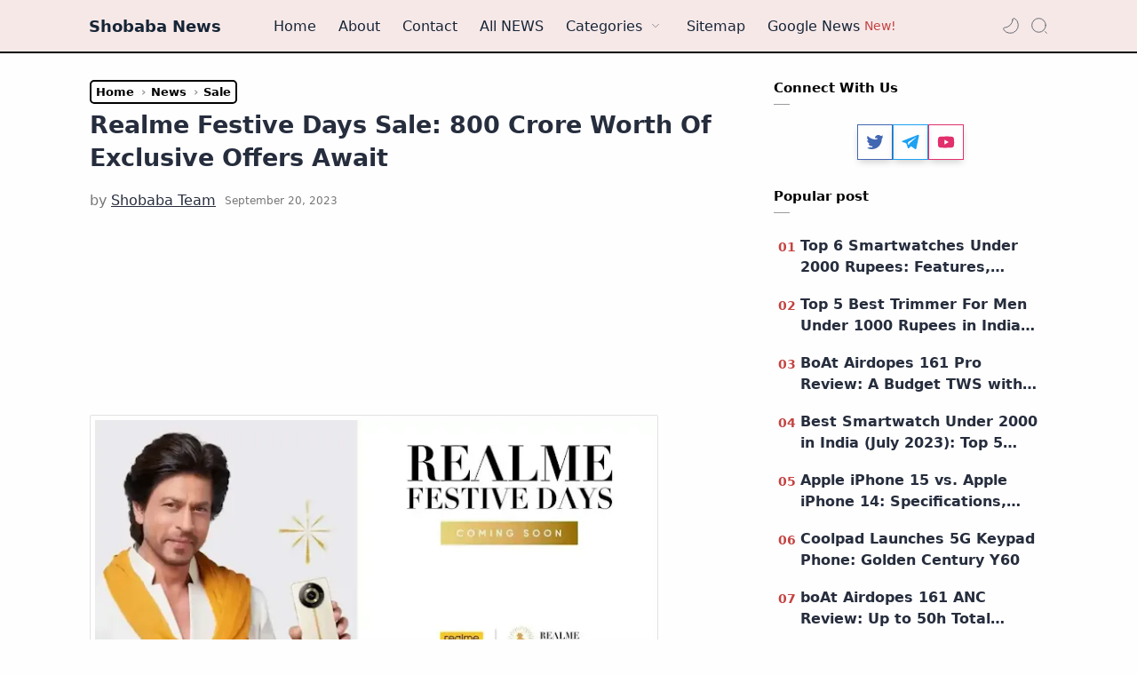

--- FILE ---
content_type: text/html; charset=UTF-8
request_url: https://www.shobaba.com/2023/09/realme-festive-days-sale-800-crore.html
body_size: 41357
content:
<!DOCTYPE html>
<html dir='ltr' lang='en'>
<!--[ <head> Open ]-->
   <head>
  <link crossorigin='anonymous' href='https://cdnjs.cloudflare.com/ajax/libs/font-awesome/5.15.1/css/all.min.css' integrity='sha512-+4zCK9k+qNFUR5X+cKL9EIR+ZOhtIloNl9GIKS57V1MyNsYpYcUrUeQc9vNfzsWfV28IaLL3i96P9sdNyeRssA==' rel='stylesheet'/>
<script type='application/ld+json'>
 {
    "@context": "https:\/\/schema.org\/",
    "@type": "CreativeWorkSeries",
    "name": "Shobaba",
    "aggregateRating": {
        "@type": "AggregateRating",
        "ratingValue": "4.9",
        "bestRating": "5",
        "ratingCount": "55356"
    }
}</script>
<meta content='105208438133385' property='fb:pages'/>
<meta content='2B15B3E621D278C37E5C2B1798F6FCE8' name='msvalidate.01'/>
<meta content='a7f7329b33744619528e4262b12f7b17' name='p:domain_verify'/>
<link as='style' href='https://fonts.googleapis.com/css2?display=swap&family=Open+Sans' onload='this.onload=null; this.rel=&#39;stylesheet&#39;; document.body.classList.add(&#39;fontLoaded&#39;)' rel='preload'/>
<!--[ SingleItem title ]-->
<title>Realme Festive Days Sale: 800 Crore Worth of Exclusive Offers Await - Shobaba News</title>
<!--[ Meta for browser ]-->
<meta charset='UTF-8'/>
<meta content='width=device-width, initial-scale=1, user-scalable=1, minimum-scale=1, maximum-scale=5' name='viewport'/>
<meta content='IE=edge' http-equiv='X-UA-Compatible'/>
<include expiration='7d' path='*.css'></include>
<include expiration='7d' path='*.js'></include>
<include expiration='3d' path='*.gif'></include>
<include expiration='3d' path='*.jpeg'></include>
<include expiration='3d' path='*.jpg'></include>
<include expiration='3d' path='*.png'></include>
<!--[ Browser data, description and keyword ]-->
<link href='https://www.shobaba.com/2023/09/realme-festive-days-sale-800-crore.html' rel='canonical'/>
<meta content='Realme is offering an impressive 800 crore worth of discounts and offers on their wide range of smartphones and AIoT products as part of their sale.' name='description'/>
<meta content='Shobaba News, Realme Festive Days Sale: 800 Crore Worth of Exclusive Offers Await shobaba, Mobile Phones, Tech News, Gadget Reviews, Technology Updates, Smartphone Specs, Laptop News, Mobile Device Prices, Consumer Electronics, Device Comparisons, Tech Forums, Latest Gadgets, Product Glossary, Shobaba Reviews, Mobile Tech Trends, Fonefinder Tool, Device Photography, Digital Lifestyle, Mobile News Blog, Smart Devices, Electronic Gadgets, Smartwatches, Earbuds, Apple, Samsung, Google, OnePlus, Vivo, best camera phone, best gaming phone ' name='keywords'/>
<link href='https://blogger.googleusercontent.com/img/b/R29vZ2xl/AVvXsEgTh6SBxpulQ1A6dUAzwmR2ZGxZtSFhLUWB2_hC2e7i931ybtSTRzmmgyQoshZyqVaEH3CQb7GdafGHGgIJ6PKktqJOaVr8UmCrKX7J0833TbcAkbmzNAXi3n2awJsUnM6pWZ2nuPbT3aBE6m6AcSrGSUoDO6qx_yWGgYPttPFOnn0kE58BkNYR7RTJcAdT/w0/Realme%20(1).webp' rel='image_src'/>
<!--[ Generator and rrs ]-->
<meta content='blogger' name='generator'/>
<link href='https://www.shobaba.com/feeds/posts/default' rel='alternate' title='Shobaba News Â» Atom' type='application/atom+xml'/>
<link href='https://www.shobaba.com/feeds/posts/default?alt=rss' rel='alternate' title='Shobaba News Â» Feed' type='application/rss+xml'/>
<link href='https://www.shobaba.com/feeds/comments/default?alt=rss' rel='alternate' title='Shobaba News Â» Comments Feed' type='application/rss+xml'/>
<!--[ Theme Color ]-->
<meta content='#162536' name='theme-color'/>
<meta content='#162536' name='msapplication-navbutton-color'/>
<meta content='#162536' name='apple-mobile-web-app-status-bar-style'/>
<meta content='true' name='apple-mobile-web-app-capable'/>
<!--[ Favicon ]-->
<link href='https://www.shobaba.com/favicon.ico' rel='apple-touch-icon' sizes='120x120'/>
<link href='https://www.shobaba.com/favicon.ico' rel='apple-touch-icon' sizes='152x152'/>
<link href='https://www.shobaba.com/favicon.ico' rel='icon' type='image/x-icon'/>
<link href='https://www.shobaba.com/favicon.ico' rel='shortcut icon' type='image/x-icon'/>
<!--[ Open graph ]-->
<meta content='Realme Festive Days Sale: 800 Crore Worth of Exclusive Offers Await' property='og:title'/>
<meta content='https://www.shobaba.com/2023/09/realme-festive-days-sale-800-crore.html' property='og:url'/>
<meta content='Shobaba News' property='og:site_name'/>
<meta content='article' property='og:type'/>
<meta content='Realme is offering an impressive 800 crore worth of discounts and offers on their wide range of smartphones and AIoT products as part of their sale.' property='og:description'/>
<meta content='Realme Festive Days Sale: 800 Crore Worth of Exclusive Offers Await' property='og:image:alt'/>
<meta content='https://blogger.googleusercontent.com/img/b/R29vZ2xl/AVvXsEgTh6SBxpulQ1A6dUAzwmR2ZGxZtSFhLUWB2_hC2e7i931ybtSTRzmmgyQoshZyqVaEH3CQb7GdafGHGgIJ6PKktqJOaVr8UmCrKX7J0833TbcAkbmzNAXi3n2awJsUnM6pWZ2nuPbT3aBE6m6AcSrGSUoDO6qx_yWGgYPttPFOnn0kE58BkNYR7RTJcAdT/w0/Realme%20(1).webp' property='og:image'/>
<!--[ Twitter Card ]-->
<meta content='Realme Festive Days Sale: 800 Crore Worth of Exclusive Offers Await' name='twitter:title'/>
<meta content='https://www.shobaba.com/2023/09/realme-festive-days-sale-800-crore.html' name='twitter:url'/>
<meta content='Realme is offering an impressive 800 crore worth of discounts and offers on their wide range of smartphones and AIoT products as part of their sale.' name='twitter:description'/>
<meta content='summary_large_image' name='twitter:card'/>
<meta content='Realme Festive Days Sale: 800 Crore Worth of Exclusive Offers Await' name='twitter:image:alt'/>
<meta content='https://blogger.googleusercontent.com/img/b/R29vZ2xl/AVvXsEgTh6SBxpulQ1A6dUAzwmR2ZGxZtSFhLUWB2_hC2e7i931ybtSTRzmmgyQoshZyqVaEH3CQb7GdafGHGgIJ6PKktqJOaVr8UmCrKX7J0833TbcAkbmzNAXi3n2awJsUnM6pWZ2nuPbT3aBE6m6AcSrGSUoDO6qx_yWGgYPttPFOnn0kE58BkNYR7RTJcAdT/w0/Realme%20(1).webp' name='twitter:image:src'/>
<!--[ CSS stylesheet ]-->
  <style><!-- /* <style id='page-skin-1' type='text/css'><!--
/* Variable color */
:root{
--head-color: #262d3d ;
--body-color: #000000 ;
--body-altColor: #767676 ;
--body-bgColor: #fefefe ;
--link-color: #c44341 ;
--link-bgColor: #e70f0f ;
--icon-color: #48525c ;
--icon-altColor: #48525c ;
--icon-secColor: #767676 ;
--header-text: #162536 ;
--header-textAlt: #162536 ;
--header-bgColor: #f7e8e8 ;
--header-bgSearch: #fafafc ;
--header-borderColor: #000000 ;
--header-icon: #162536 ;
--header-iconAlt: #48525c ;
--header-height: 60px ;
--post-maxContent: 730px ;
--page-maxContent: 780px ;
--post-fontSize: 18px ;
--content-bg: #fefefe ;
--nav-text: #262d3d ;
--nav-textAlt: #48525c ;
--nav-bg: #fefefe ;
--nav-mobileBg: #fefefe ;
--nav-mobileBorder: #f1f1f0 ;
--foot-text: #fbfbfb ;
--foot-textAlt: #48525c ;
--foot-bg: #1f2224 ;
--foot-icon: #FFFFFF ;
--font-head: system-ui ;
--font-body: system-ui ;
--font-code: 'Fira Mono', monospace ;
--item-titleSize: 1.3rem ;
--transition-1: all .1s ease ;
--transition-2: all .2s ease ;
--transition-4: all .4s ease ;
--highlight-bg: #f6f6f6 ;
--highlight-color: #2f3337 ;
--highlight-orange: #b75501 ;
--highlight-blue: #015692 ;
--highlight-green: #54790d ;
--highlight-red: #f15a5a ;
--highlight-comment: #656e77 ;
--dark-text: #fefefe ;
--dark-textAlt: #989b9f ;
--dark-link: #667db6 ;
--dark-bg: #22262d ;
--dark-bgAlt: #667db6 ;
--dark-bgSec: #333e5a ;
}
/* Standar CSS */
*,:after,:before{-webkit-box-sizing:border-box;box-sizing:border-box}
h1, h2, h3, h4, h5, h6{margin:0;font-weight:700;font-family:var(--font-head);color:var(--head-color)} h1{font-size:1.6rem} h2{font-size:1.4rem} h3{font-size:1.2rem} h4{font-size:1.1rem} h5{font-size:1rem} h6{font-size:0.9rem}
a{color:var(--link-color);text-decoration:none} a:hover{opacity:.7;transition:opacity .15s;-webkit-transition:opacity .15s}
table{border-spacing:0} iframe{max-width:100%;border:0;margin-left:auto;margin-right:auto} input, button, select, textarea{font:inherit;font-size:100%;color:inherit;line-height:normal;vertical-align:baseline} img{display:block;position:relative;max-width:100%;height:auto}
svg{width:22px;height:22px;fill:var(--icon-color)}
svg.line, svg .line{fill:none!important;stroke:var(--icon-color);stroke-linecap:round;stroke-linejoin:round;stroke-width:1}
svg.c-1, svg .c-1{fill:var(--icon-altColor)}
svg.c-2, svg .c-2{fill:var(--icon-secColor); opacity:.4}
.hidden, .replaced{display:none} .invisible{visibility:hidden} .clear{width:100%;display:block;margin:0;padding:0;float:none;clear:both}
.fullClose{display:block;position:fixed;top:0;left:0;right:0;bottom:0;z-index:2;-webkit-transition:var(--transition-1);transition:var(--transition-1);background:transparent;opacity:0;visibility:hidden}
.free:after, .new:after{content:'Free!';color:var(--link-color);font-size:85%;font-weight:400;margin-left:5px} .new:after{content:'New!'}
code::-webkit-scrollbar {height: 5px;}
ul {padding-inline-start: 20px;}
/* Main Element */
html{scroll-behavior:smooth;overflow-x:hidden}
body{position:relative;margin:0;padding:0!important;width:100%;font-family:var(--font-body);font-size:14px;color:var(--body-color);background-color:var(--body-bgColor);-webkit-font-smoothing: antialiased; word-break: break-word;}
.sectionInner{margin:0 auto;max-width:1360px;padding-left:100px;padding-right:100px}
/* Header */
header{width:100%;height:var(--header-height);background-color:var(--header-bgColor);color:var(--header-text);z-index:10;-webkit-transition:var(--transition-1);transition:var(--transition-1);border-bottom:2px solid var(--header-borderColor); position:-webkit-sticky;position:sticky;top:0}
header.show{box-shadow:0 2px 8px 0 rgba(0,0,0,.07); border-color:transparent}
header .headerContent{position:relative;height:100%}
header .Header{margin:auto 0;background-repeat:no-repeat;background-size:100%;background-position:center}
header .Header img{max-width:150px;max-height:30px}
header .Header h1, header .Header h2{display:flex;align-items:center; font-size: clamp(16px, -0.875rem + 8.333333vw, 18px); font-weight:600;color:inherit}
header .Header .headerInner .headerTitle{max-width:160px;overflow:hidden;white-space:nowrap;text-overflow:ellipsis; display:block;font-family: system-ui;font-weight: 700;}
header .Header .headerInner .headerTitle:hover {color: #c44341;}
.darkMode header .Header  .headerInner .headerTitle:hover {color: grey;}
header .Header .headerInner .headerSubtitle{margin-left:5px;font-family:var(--font-body);font-weight:400;font-size:11px;white-space:nowrap;text-overflow:ellipsis;overflow:hidden;max-width:50px;vertical-align:middle;opacity:.6;flex-shrink:0}
header .Header .headerInner .headerSubtitle:before{content: attr(data-text)}
header .sectionContent{position:relative;display:flex;align-items:center;height:100%;width:100%}
header a, .scrollMenu a{color:inherit}
header svg{width:20px;height:20px;fill:var(--header-iconAlt)}
header svg.line, header svg .line{fill:none;stroke:var(--header-iconAlt)}
header .headerDiv{display:flex;align-items:center}
header .headerLeft{margin-right:20px;z-index:6; display:none}
header .headerRight{margin-left:auto}
header .headerIcon{display:flex;align-items:center; font-size:11px; cursor: pointer;}
header .headerIcon > *{display:flex;align-items:center; position:relative}
header .headerIcon > *:not(:first-child){margin-left:12px; cursor: pointer;}
header .headerIcon .navNight .svg-2, .darkMode .headerIcon .navNight .svg-1{display:none} .darkMode .headerIcon .navNight .svg-2{display:block}
header .headerIcon .navNight:before{content:attr(data-text);font-size:11px;opacity:0;transition:var(--transition-2);-webkit-transition:var(--transition-2);white-space:nowrap; position:absolute;left:0}
header .headerIcon .navNight:hover:before{opacity:.6;padding-right:8px;left:-32px} .darkMode .headerIcon .navNight:before{content:'Light'}
header .headerIcon .navMenu{position:relative;width:20px;height:20px}
header .headerIcon .navMenu span{display:block;width:100%; -webkit-transition:var(--transition-2);transition:var(--transition-2)}
header .headerIcon .navMenu i{display:block;width:60%;height:1px;background-color:var(--header-iconAlt);margin:0 0 5px 0;-webkit-transition:inherit;transition:inherit}
header .headerIcon .navMenu i:nth-child(2){width:100%;margin:0}
header .headerIcon .navMenu i:nth-child(3){width:60%;margin:5px 0 0 auto}
header .headerIcon .navMenu:after{content:'Close';white-space:nowrap;position:absolute;right:-43px;-webkit-transition:var(--transition-2);transition:var(--transition-2);opacity:0;visibility:hidden}
header .headerIcon .navShare svg{height:19px}
.navInput:checked + .mainWrapper header .navMenu span, header .headerSearch .navMenu span{transform: rotate(180deg);-webkit-transform: rotate(180deg)}
.navInput:checked + .mainWrapper header .navMenu:after, header .headerSearch .navMenu:after{visibility:visible;opacity:.7}
.navInput:checked + .mainWrapper header .navMenu i:nth-child(1), header .headerSearch .navMenu i:nth-child(1){width: 45%;margin-left: 55%;-webkit-transform:translateY(3px) rotate(40deg);transform:translateY(3px) rotate(40deg)}
.navInput:checked + .mainWrapper header .navMenu i:nth-child(2), header .headerSearch .navMenu i:nth-child(2){width: 90%;margin-left: 5%}
.navInput:checked + .mainWrapper header .navMenu i:nth-child(3), header .headerSearch .navMenu i:nth-child(3){width: 25%;margin-left: 60%;-webkit-transform:translateY(-1px) rotate(-40deg);transform:translateY(-1px) rotate(-40deg);opacity:0}
/* Header Menu */
.headerMenu{margin:0 auto}
.headerMenu .link{display:flex;align-items:center; width:100%; font-size: initial;}
.headerMenu .link svg{margin-right:15px; display:none}
.headerMenu .link svg.drop{margin:0 0 0 5px;height:14px; display:block}
.headerMenu .widget ul{margin:0;padding:0;list-style:none;font-size:97%}
.headerMenu .widget > ul{display:flex;align-items:center}
.headerMenu ul.htmlMenu > li:not(:last-child){margin-right:25px}
.headerMenu ul.htmlMenu > li{display:flex;position:relative;height:var(--header-height)}
.headerMenu ul.htmlMenu ul{display:block;position:absolute;top:var(--header-height);left:-15px;min-width:180px;background-color:var(--header-bgColor);box-shadow:0 10px 8px -8px rgba(0,0,0,.08);-webkit-transition:var(--transition-2);transition:var(--transition-2); border:1px solid rgba(0,0,0,.05);border-top:0;border-radius:0 0 2px 2px; opacity:0;visibility:hidden}
.headerMenu ul.htmlMenu li:hover ul{opacity:1;visibility:visible}
.headerMenu ul.htmlMenu li:hover li{max-height:10vh;opacity:1;visibility:visible}
.headerMenu ul.htmlMenu li li{display:block;max-height:0; -webkit-transition:inherit;transition:inherit;opacity:0;visibility:hidden}
.headerMenu ul.htmlMenu li li a{display:block;padding:10px 15px}
.headerMenu ul.htmlMenu li li a:hover{background-color:#f1f1f0}
.headerMenu #LinkList000{display:none}
.headerMenu #LinkList000 svg{display:block;margin:0}
.headerMenu #LinkList000 svg.line{stroke-width:1.5;stroke:var(--icon-altColor)}
.darkMode .headerMenu #LinkList000 svg.line{stroke:var(--dark-text)}
/* Header Search */
.headerSearch{position:fixed;top:0;right:0;bottom:0;margin-right:-100%;width:100%;padding-bottom:40px;overflow-y:auto;background-color:var(--header-bgSearch); -webkit-overflow-scrolling:touch;-ms-overflow-style:none; -webkit-transition:var(--transition-1);transition:var(--transition-1); opacity:0;visibility:hidden; z-index:6}
.headerSearch .headerFloat{position:-webkit-sticky;position:sticky;top:0; padding-bottom:50px;z-index:2; background:inherit}
.headerSearch .headerDiv{height:var(--header-height)}
.headerSearch form{position:relative;margin-top:20px; font-size:95%; border: 1px solid;}
.headerSearch form input[type=text]{border-radius:3px;margin:0; padding:18px 40px 18px 50px; border:0;box-shadow:rgba(0,0,0,.05) 0px 10px 15px -3px}
.headerSearch form input[type=text]:focus ~ .close{opacity:1;visibility:visible}
.headerSearch button{background:transparent;border:0;outline:0;padding:0;position:absolute;left:18px;top:0;display:flex;align-items:center;height:100%}
.headerSearch button.close{right:15px;left:auto;opacity:0;visibility:hidden; transition:var(--transition-1);-webkit-transition:var(--transition-1)}
.headerSearch button.close svg{width:16px;height:16px;stroke:var(--dark-textAlt)}
.headerSearch .Label{max-width:540px}
.searchInput:checked ~ .mainWrapper .headerSearch{opacity:1;visibility:visible;margin-right:0}
/* Scroll Menu */
.scrollMenu{background-color:var(--nav-bg);overflow-x:auto;-ms-overflow-style: none;-webkit-overflow-scrolling:touch; box-shadow:0 10px 15px -5px rgba(0,0,0,.03); font-size:97%}
.scrollMenu ul{display:flex;margin:0;padding:0;list-style:none;white-space:nowrap}
.scrollMenu li:first-child{margin-left:auto}
.scrollMenu li:last-child{margin-right:auto}
.scrollMenu li:not(:last-child){margin-right:25px}
.scrollMenu li{padding:15px 0;position:relative}
.scrollMenu li > *{display:block}
.scrollMenu li > *:before{content:attr(data-text)}
.scrollMenu li > *:after{content:'';height:1px;border-radius:2px 2px 0 0;background:var(--link-color);position:absolute;bottom:0;left:0;right:0;opacity:0}
.scrollMenu li:hover > *:after, .scrollMenu li > div:after{opacity:1}
.scrollMenu li > div{opacity:.7}
/* Large Section */
.largeSection .widget{margin:10px 0 30px}
.largeSection .widget:last-child{margin-bottom:0}
/* Blog content */
.blogContent{display:flex;justify-content:center;padding-top:30px;padding-bottom:40px}
.blogContent .mainbar{flex:0 0 calc(100% - 350px); max-width:750px}
.blogContent .sidebar{flex:0 0 300px;margin-left:40px}
.blogContent .sidebar #side-sticky{position:-webkit-sticky;position:sticky;top:75px}
.blogContent .sidebar > *:not(:last-child),
.blogContent .widget:not(:last-child){margin-bottom:30px}
.blogTitle{display:flex;justify-content:space-between;align-items:flex-start}
.blogTitle .postMode{display:flex;align-items:center;font-size:11px;line-height:23px}
.blogTitle .postMode:before{content:'Grid';margin-right:8px;opacity:.6}
.blogTitle .postMode svg{width:20px;height:20px}
.blogTitle .postMode .svg-2, .gridMode .blogTitle .postMode .svg-1{display:none}
.onBlog .blogContent .mainbar{flex:0 0 100%;max-width:1140px}
.onPost .blogContent .mainbar{min-width:calc(100% - 350px);max-width:var(--post-maxContent)}
.onPage .blogContent{display:block}
.onPage .blogContent .mainbar{max-width:var(--page-maxContent);margin-left:auto;margin-right:auto}
/* Grid mode */
.gridMode .blogTitle .postMode:before{content:'List'}
.gridMode .blogTitle .postMode .svg-2{display:block}
.gridMode .blogPosts{display:flex;flex-wrap:wrap; position:relative;width:calc(100% + 30px);left:-15px}
.gridMode .blogPosts .hentry{display:block;width:360px;margin-right:15px;margin-left:15px; padding-bottom:39px}
.gridMode .blogPosts .hentry:last-child{margin-bottom:50px}
.gridMode .blogPosts .hentry .postThumbnail{margin-bottom:20px}
.gridMode .blogPosts .hentry .postContent{width:100%;padding:0}
.gridMode .blogPosts .hentry .postTitle{font-size:1.1rem}
.gridMode .blogPosts .hentry .postEntry.snippet{font-size:90%}
.gridMode .blogPosts .hentry .postInfo{position:absolute;bottom:0;left:0;right:0}
/* Article content */
.hentry:not(:last-child){margin-bottom:50px}
.hentry.post, .itemPopular{display:block}
article{display:flex;align-items:center;position:relative}
article .postThumbnail, article .itemThumbnail{flex:0 0 360px;overflow:hidden; border-radius:2px}
article .postThumbnail a, article .itemThumbnail a, .relatedPosts .itemThumbnail a{display:block;position:relative;padding-top:56%; -webkit-transition:var(--transition-2);transition:var(--transition-2)}
article .postThumbnail a, article .itemThumbnail a{background: rgba(254,254,254,.1) url("data:image/svg+xml,<svg xmlns='http://www.w3.org/2000/svg' x='0px' y='0px' viewBox='0 0 50 50'><path d='M25.251,6.461c-10.318,0-18.683,8.365-18.683,18.683h4.068c0-8.071,6.543-14.615,14.615-14.615V6.461z' fill='rgba(0,0,0,.1)'><animateTransform attributeType='xml' attributeName='transform' type='rotate' from='0 25 25' to='360 25 25' dur='0.6s' repeatCount='indefinite'/></path></svg>") center / 26px no-repeat}
article .postThumbnail a:hover, article .itemThumbnail a:hover{transform:scale(1.025)}
article .postContent, article .itemContent{flex-grow:1;width:calc(100% - 360px);padding-left:30px; max-width:480px}
article .postTitle, article .itemTitle{font-size:var(--item-titleSize);line-height:1.5em; -webkit-transition:var(--transition-1);transition:var(--transition-1)}
article .postTitle a, article .postEntry.snippet, article .itemTitle a, article .itemEntry, .relatedPosts .itemTitle a{color:inherit;display:-webkit-box;-webkit-line-clamp:2;-webkit-box-orient:vertical;overflow:hidden}
article .postTitle a, article .itemTitle a{-webkit-line-clamp:2}
article .postEntry.snippet, article .itemEntry{margin:12px 0 0;font-size:97%;line-height:1.6em; color:var(--body-altColor);max-width:420px; -webkit-transition:var(--transition-1);transition:var(--transition-1)}
.itemFeatured {padding: 10px; border: 2px solid #e70f0f; box-shadow: 5px 5px 0 #e70f0f!important;}
article .postHeader{display:flex;align-items:center;margin-bottom:8px;font-size:90%;line-height:1.4em; color:var(--head-color)}
article .postHeader .postAuthorImage{flex:0 0 auto;margin-right:8px; display:none;}
article .postHeader .postAuthorImage .authorImage{width:18px;height:18px;border-radius:50%;background-size:cover;background-position:center}
article .postHeader .postAuthorName, article.post .postInfo .postAuthorName{flex-grow:1; white-space:nowrap;text-overflow:ellipsis;overflow:hidden}
article .postHeader .postAuthorName > *{display:inline}
article .postHeader .postAuthorName a, article.post .postInfo .postAuthorName a{color:inherit; line-height: 1.9;}
article .postHeader .authorName > *:before, article.post .postInfo .authorName:before, article.post .postInfo .authorName > *:before{content:attr(data-text) ' '}
article .postHeader svg{width:18px;height:18px;fill:var(--dark-textAlt); margin-right:8px}
article .postHeader svg.line{fill:none;stroke:var(--dark-textAlt);stroke-width:1.5}
article .postHeader.sponsored .postLabel:before{display:none}
article .postHeader.sponsored .postLabel > *{color:var(--dark-textAlt)}
article .postLabel{font-size:inherit}
article .postLabel:before{content:attr(data-text) ' '; color:var(--dark-textAlt)}
article .postLabel > *{font-weight:400;color:inherit}
article .postLabel > *:before{content:attr(data-text); background: #e70f0f; padding: 5px 10px; border-radius: 5px; color: white;}
article .postLabel > *:not(:last-child):after{content:','}
article .postInfo{display:flex;align-items:baseline;justify-content:space-between;margin-top:10px;font-size:90%;line-height:1.7em}
article .postTimestamp, article .commentsBubble{color:var(--dark-textAlt)}
article .postTimestamp:before, article .commentsBubble:before, article .postMore:before{content:attr(data-text)}
article .commentsBubble{display:flex;align-items:flex-start; margin-left:auto;line-height:normal}
article .commentsBubble svg{width:20px;height:18px;margin-left:5px;fill:var(--icon-altColor)}
article .commentsBubble svg.line{fill:none;stroke:var(--dark-textAlt)}
article .postMore{display:flex;align-items:center;margin:0;opacity:0;transition:var(--transition-2);-webkit-transition:var(--transition-2)}
article .postMore svg{height:18px;margin-left:5px;stroke:var(--link-color)}
article:hover .postMore{opacity:1}
article.post .postTitle{font-size:27px;margin:0;line-height:1.4em; text-transform: capitalize;}
article.post h1, article.post h2, article.post h3, article.post h4, article.post h5, article.post h6{margin:0.5em 0 10px;font-weight:700;line-height:1.4em}
article.post h1:target, article.post h2:target, article.post h3:target, article.post h4:target, article.post h5:target, article.post h6:target{padding-top:70px;margin-top:0}
article.post .postDescription{margin-top:15px;font-size:19px;line-height:1.5em;color:var(--body-altColor);overflow:hidden;display:-webkit-box;-webkit-line-clamp:2;-webkit-box-orient:vertical}
article.post .postInfo{margin-top:15px; margin-bottom:0px;justify-content:flex-start;align-items:center; color:var(--head-color); width: fit-content;}
article.post .postInfo .postAuthorImage{margin-right:10px}
article.post .postInfo .postAuthorImage .authorImage{width:38px;height:38px;border-radius:50%;background-size:cover;background-position:center}
article.post .postInfo .postAuthorName{width:calc(100% - 48px); display: inline-flex; align-items: center; font-size: 16px;}
article.post .postInfo .authorName:before{color:var(--body-altColor)}
article.post .postInfo .authorName > *:before{text-decoration:underline}
article.post .postInfo .postReadtime{display:flex;font-size:12px;line-height:1.7em; color:var(--body-altColor);margin-left: 10px;}
article.post .postInfo .postTimestamp{color:inherit}
article.post .postInfo #readTime:before{content:'\2022';margin:0 5px}
article.post .postInner{margin-top:20px}
article.post .postEntry{font-size:var(--post-fontSize);line-height:26px}
article.post .postEntry p{margin:1.1em 0;}
article.post .postEntry img{border-radius:2px; border:2px solid;height:auto !important;margin-bottom: 10px; margin-top: 10px;}
article.post .postEntry img:first-of-type { border: 1px solid #e2e2e2!important; padding: 5px; height: auto !important; }
/* Article Style */
article .separate{display:block;margin:4em 0}
article .separate:before{content:'\2027 \2027 \2027';display:block;text-align:center;font-size:28px;font-style:normal;letter-spacing:0.6em;text-indent:0.6em;clear:both}
article .note{position:relative;padding:20px 30px 20px 50px;background-color:#e1f5fe;color:#01579b;font-size:21px;font-family:var(--font-body);line-height:1.62em;border-radius:2px}
article .note:before{content:'\2605';position:absolute;left:18px;font-size:20px}
article .noteAlert{background-color:#C44341; color:#ffffff}
article .noteAlert:before{content:'\2691'}
article .textIndent{text-indent:2.2rem}
article .dropCap{float:left;margin:6px 8px 0 0;font-size:55px;line-height:45px}
article .extLink:after{content:'';width:14px;height:14px;display:inline-block;margin-left:5px; background: url("data:image/svg+xml,<svg xmlns='http://www.w3.org/2000/svg' viewBox='0 0 24 24' fill='none' stroke='%23204ecf' stroke-width='1.5' stroke-linecap='round' stroke-linejoin='round'><path d='M18 13v6a2 2 0 0 1-2 2H5a2 2 0 0 1-2-2V8a2 2 0 0 1 2-2h6'/><polyline points='15 3 21 3 21 9'/><line x1='10' x2='21' y1='14' y2='3'/></svg>") center / 15px no-repeat}
article .extLink.alt:after{background-image: url("data:image/svg+xml,<svg xmlns='http://www.w3.org/2000/svg' viewBox='0 0 24 24' fill='none' stroke='%23204ecf' stroke-width='1.5' stroke-linecap='round' stroke-linejoin='round'><path d='M10 13a5 5 0 0 0 7.54.54l3-3a5 5 0 0 0-7.07-7.07l-1.72 1.71'/><path d='M14 11a5 5 0 0 0-7.54-.54l-3 3a5 5 0 0 0 7.07 7.07l1.71-1.71'/></svg>")}
article .postCaption{display:block;font-size:12px;line-height:1.8em;margin-top:5px}
article .postReference{display:block;font-size:13px;color:var(--body-altColor);line-height:1.7em}
article.post .postEntry img.fullImg{display:block!important;margin-bottom:10px;position:relative;width:110%;max-width:none;left:-5%}
@media screen and (max-width: 640px){article.post .postEntry img.fullImg{width:calc(100% + 40px);left:-20px}}
/* Underline on Hover */
.postBody a{display:inline; position:relative;text-decoration:none}
.postBody a:after{content:'';position:absolute;width:100%;transform:scaleX(0);height:2px;bottom:0;left:0;background-color:#c44341;transform-origin:bottom right;transition:transform .25s ease-out}
.postBody a:hover:after{transform:scaleX(1);transform-origin:bottom left}
/* Article Scroll and Grid Image */
article .scrollImage, article .gridImage, article .hideImage, article .showImage{display:flex;flex-wrap:wrap;align-items:flex-start;justify-content:center;margin:1.7em 0}
article .scrollImage > *{width:calc(33.333% - 13.333px);margin:0 20px 20px 0}
article .scrollImage > *:nth-child(3n), article .scrollImage > *:last-of-type, article .gridImage > *:nth-child(2n), article .hideImage > *:nth-child(2n), article .showImage > *:nth-child(2n){margin-right:0}
@media screen and (max-width:480px){
article .scrollImage{flex-wrap:nowrap;justify-content:flex-start;position:relative;width:calc(100% + 40px);left:-20px;padding:0 20px;overflow-y:hidden;overflow-x:scroll;scroll-behavior:smooth;scroll-snap-type:x mandatory;-ms-overflow-style:none;-webkit-overflow-scrolling:touch}
article .scrollImage > *{display:block;flex-shrink:0;width:80%;margin:0 15px 0 0;scroll-snap-align:center}
article .scrollImage > *:nth-child(3n){margin-right:15px}
article .scrollImage > *:last-of-type{margin-right:0}
article .scrollImage:after{content:'';display:block;flex-shrink:0;align-self:stretch;padding-left:20px}}
article .gridImage > *, article .hideImage > *, article .showImage > *{width:calc(50% - 7.5px);margin-right:15px;margin-bottom:15px}
article .gridImage > *:nth-last-child(1){margin-bottom:0}
article.post .postEntry .gridImage img, article.post .postEntry .hideImage img{display:block}
@media screen and (max-width:480px){
/* article .gridImage > *{width:100%;margin-right:0} */
article .hideImage > *, article .showImage > *{width:100%;margin-right:0}}
article .buttonImage{position:relative}
article .buttonImage label{position:absolute;top:0;left:0;right:0;bottom:0;border-radius:2px;display:flex;align-items:center;justify-content:center; background-color:rgba(0,0,0,.75);transition:var(--transition-2);-webkit-transition:var(--transition-2)}
article .buttonImage label:before{content:'Show All'; color:var(--dark-text);font-size:13px}
article .hideImage .showImage{width:100%;margin:0; transition:var(--transition-2);-webkit-transition:var(--transition-2);max-height:0;opacity:0;visibility:hidden}
article .imageInput:checked ~ .hideImage .showImage{max-height:1000vh;opacity:1;visibility:visible}
article .imageInput:checked ~ .hideImage .buttonImage label{opacity:0;visibility:hidden}
article .postRelated{margin:3em 0;padding:1.5em 0;border:1px solid rgba(0,0,0,.05);border-left:0;border-right:0}
article .postRelated h3, article .postRelated h4, article .postRelated b{font-size:15px;margin:0}
article .postRelated ul, article .postRelated ol{font-size:15px;margin-bottom:0;padding-left:20px}
/* Article Ad */
article .postAd > *, article .postEntry .widget{margin:50px 0}
/* Article Blockquote */
article blockquote, article .commentContent i[rel="quote"]{position:relative;font-size:.97rem;color:var(--body-color);line-height:1.7em;margin-left:0;margin-right:0;padding:30px 25px;border-left:3px solid #ff5722; background: aliceblue;}
article blockquote.style-1{padding:30px 25px 30px 55px;border:1px solid rgba(0,0,0,.1);border-left:0;border-right:0}
article blockquote.style-1:before{content:'\201D';display:block;position:absolute;font-weight:700;font-size:60px;top:18px;left:0;line-height:normal;color:rgba(0,0,0,.15)}
/* Article Table */
article table{min-width:70%;margin:0 auto;border:0;overflow:hidden;font-size:16px}
article table th{background-color:transparent;padding:17px 25px;border:1px solid rgba(0,0,0,.1);border-left-width:0}
article table th:last-child, article table tr td:last-child, article table tr:nth-child(2n) td:last-child{}
article table th:last-child{border-radius:0 2px 0 0}
article table th:first-child{border-left-width:1px;border-radius:2px 0 0}
article table td:first-child{border-left-width:1px}
article table td{padding:20px 25px;border:1px solid rgba(0,0,0,.1);border-left-width:0;border-top:0;vertical-align:middle}
article table tr:last-child td:first-child{border-radius:0 0 0 2px}
article table tr:last-child td:last-child{border-radius:0 0 2px 0}
article table tr:nth-child(2n+1) td{background-color:rgba(0,0,0,.01)}
article .table{display:block;overflow-y:hidden;overflow-x:auto;scroll-behavior:smooth}
@media screen and (max-width:480px){
article .table{position:relative;width:calc(100% + 40px);left:-20px;padding:0 20px; display:flex}
article .table:after{content:'';display:block;padding-left:20px}
}
article .tr-caption-container{min-width:0;width:auto;margin:0 auto;border:0;position:relative;overflow:inherit}
article .tr-caption-container tr td{background-color:transparent;border:0;padding:0}
article .tr-caption-container tr:nth-child(2n+1) td,
article .tr-caption-container tr:nth-child(2n+1) td:first-child{border:0;background:transparent}
article .tr-caption-container .tr-caption{display:block;font-size:12px;color:var(--body-altColor);background-color:transparent;border:0;line-height:1.8em}
/* Article Syntax */
article pre{position:relative;font-family:var(--font-code);line-height:1.6em;font-size:13px}
article pre:before{content:'Double click to copy | </>';position:absolute;right:0;color:var(--highlight-comment);font-size:10px;padding:0 10px;z-index:2;line-height:35px}
article pre.html:before{content:'Double click to copy | .html'; Color:red;}
article pre.css:before{content:'Double click to copy | .css'; Color:red;}
article pre.js:before{content:'Double click to copy | .js'; Color:red;}
article code, article .commentContent i[rel="pre"]{display:block;white-space:pre;font-size:.8rem;position:relative;width:100%;border-radius:2px;background-color:var(--highlight-bg);color:var(--highlight-color);padding:20px;margin:25px auto;-moz-tab-size:2;-o-tab-size:2;tab-size:2;-webkit-hyphens:none;-moz-hyphens:none;-ms-hyphens:none;hyphens:none;overflow:auto;font-family:var(--font-code);line-height:1.6em; border:1px solid;}
article pre span{color:var(--highlight-green)}
article pre span.block{color:#fff;background:var(--highlight-blue)}
article pre i{color:var(--highlight-blue);font-style:normal}
article pre i{user-select:none;-moz-user-select:none;-ms-user-select:none;-khtml-user-select:none;-webkit-user-select:none;-webkit-touch-callout:none}
article pre i.comment, article pre i.tag, article pre i.blue{color:var(--highlight-comment);user-select:text;-moz-user-select:text;-ms-user-select:text;-khtml-user-select:text;-webkit-user-select:text;-webkit-touch-callout:text;} article pre i.tag{color:var(--highlight-orange)} article pre i.blue{color:var(--highlight-blue)}
article .code{display:inline;padding:2px 4px;font-size:85%;line-height:inherit;color:var(--highlight-red);background-color:rgba(0,0,0,.05);font-family:var(--font-code)}
.tNtf span{position:fixed;left:24px;bottom:-70px;display:inline-flex;align-items:center;text-align:center;justify-content:center;margin-bottom:20px;z-index:99981;background:#323232;color:rgba(255,255,255,.8);font-size:14px;font-family:inherit;border-radius:3px;padding:13px 24px; box-shadow:0 5px 35px rgba(149,157,165,.3);opacity:0;transition:all .1s ease;animation:slideinwards 2s ease forwards;-webkit-animation:slideinwards 2s ease forwards}
@media screen and (max-width:500px){.tNtf span{margin-bottom:20px;left:20px;right:20px;font-size:13px}}
@keyframes slideinwards{0%{opacity:0}20%{opacity:1;bottom:0}50%{opacity:1;bottom:0}80%{opacity:1;bottom:0}100%{opacity:0;bottom:-70px;visibility:hidden}}
@-webkit-keyframes slideinwards{0%{opacity:0}20%{opacity:1;bottom:0}50%{opacity:1;bottom:0}80%{opacity:1;bottom:0}100%{opacity:0;bottom:-70px;visibility:hidden}}
.darkMode .tNtf span{box-shadow:0 10px 40px rgba(0,0,0,.2)}
/* Article Split */
article .postNav{justify-content:flex-start;font-size:13px} article .postNav > *{padding:8px 17px;border-radius:2px;margin-bottom:8px} article .postNav > *:not(:last-child){margin-right:8px}
/* Widget Blog Share */
.Blog .postShare{font-size:90%;margin:20px 0 ;padding:15px 10px;border-top:1px solid rgba(0,0,0,.05);border-bottom:1px solid rgba(0,0,0,.05); background: #667db61c;}
.Blog .shareContent{display:flex;align-items:center;line-height:1.8em; font-weight:600; }
.Blog .shareContent > *:not(:last-child){margin-right:20px}
.Blog .shareContent:before{content:attr(data-text);margin-right:20px;flex-shrink:0}
.Blog .shareIcon > *{display:flex;align-items:center; color:rgba(0,0,0,.5); cursor: pointer;}
.Blog .shareIcon > *:hover{text-decoration:underline}
.Blog .shareIcon.facebook a:after{content:'Share';margin-left:5px}
.Blog .shareIcon.whatsapp a:after{content:'Share';margin-left:5px}
.Blog .shareIcon.twitter a:after{content:'Tweet';margin-left:5px}
.Blog .shareButton svg.line{stroke-width:1.3}
.Blog .shareInner{position:fixed;bottom:0;left:0;right:0;width:100%;height:100%;display:flex;align-items:center;justify-content:center;z-index:25;-webkit-transition:var(--transition-2);transition:var(--transition-2);opacity:0;visibility:hidden}
.Blog .shareInner .shareBlock{width:calc(100% - 40px);max-width:500px;max-height:90%;margin:0 auto -50%;background-color:var(--content-bg);-webkit-transition:inherit;transition:inherit;box-shadow:0 10px 8px -8px rgb(0 0 0 / 12%);z-index:3; border-radius:10px; overflow-y:auto}
.Blog .shareInner ul{display:flex;flex-wrap:wrap;position:relative;width:100%;list-style:none;margin:0 auto;padding:25px}
.Blog .shareInner ul:before{content:attr(data-text);display:block;width:100%;margin-bottom:25px;text-align:center; font-size:14px}
.Blog .shareInner li{width:25%;text-align:center}
.Blog .shareInner li > *{display:block;color:inherit;padding:15px 0;border-radius:2px}
.Blog .shareInner li > *:hover{background-color:rgba(0,0,0,.03)}
.Blog .shareInner li > *:after{content:attr(data-text);display:block;margin-top:5px;font-size:inherit;color:var(--body-altColor)}
.Blog .shareInner li > * svg{width:26px;height:30px;fill:var(--icon-altColor)}
.Blog .shareInner li > * svg.line{fill:none;stroke:var(--icon-altColor)}
.Blog .shareInner li input{margin:0;padding:0;outline:0;border:0;width:1px;height:0;opacity:0}
.Blog .shareInner li input:after, .Blog .shareInner li .shareNotif:after{display:none}
.Blog .shareInner li .shareNotif{display:flex;position:fixed;left:0;right:0;bottom:-42px;margin:0;padding:0}
.Blog .shareInner li .shareNotif span{display:block;position:relative;bottom:-200px;width:240px;margin:0 auto;padding:10px;border-radius:2px;background-color:rgba(0,0,0,.8);color:#fefefe;line-height:22px;text-align:center;opacity:0;transition:all .3s ease-in-out;-webkit-transition:all .3s ease-in-out;-webkit-animation:slidein 2s ease forwards;animation:slidein 2s ease forwards}
.Blog .shareInner .close > *:hover, .Blog .shareInner li .shareNotif:hover{background:transparent}
.Blog .shareInner .close{width:auto;position:absolute;top:25px;right:20px;z-index:1}
.Blog .shareInner .close label:before{content:'Close';white-space:nowrap;font-size:11px;margin-right:8px;opacity:.7}
.Blog .shareInner .close label{display:flex;align-items:center;padding:0;height:19px; cursor: pointer;}
.Blog .shareInner .close svg{width:inherit;height:inherit}
.Blog .shareInner .sharePreview{width:100%;margin-bottom:10px}
.Blog .sharePreview .preview{background-color:rgba(0,0,0,.03);display:flex;padding:15px 25px;width:calc(100% + 50px);position:relative;left:-25px;}
.Blog .sharePreview .previewImg{width:90px;min-height:80px;background-size:cover;background-position:center;background-repeat:no-repeat; border-radius:4px}
.Blog .sharePreview .previewContent{width:calc(100% - 100px);padding:8px 0 30px 15px;text-align:left;position:relative}
.Blog .sharePreview .previewTitle:before, .Blog .sharePreview .previewLabel > *:before{content:attr(data-text)}
.Blog .sharePreview .previewTitle{font-size:14px;line-height:1.5em; display:-webkit-box;-webkit-line-clamp:2;-webkit-box-orient:vertical;overflow:hidden}
.Blog .sharePreview .previewLabel{opacity:.7;position:absolute;bottom:8px}
.shareIn:checked ~ .shareInner{opacity:1;visibility:visible}
.shareIn:checked ~ .shareInner .shareBlock{margin:0 auto}
.shareIn:checked ~ .shareInner .fullClose{background:rgba(0,0,0,.15);opacity:1;visibility:visible}
/* Widget Blog Bradcrumbs */
.Blog .breadcrumbs{display:flex;align-items:center;margin-bottom:5px;line-height:1.8em;font-size:95%;font-family:var(--font-body);font-weight:600; width: fit-content; padding: 0px 5px; border: 2px solid; border-radius: 5px;}
.Blog .breadcrumbs > *:not(:last-child):after{content:'\203A';margin:0 6px 0 3px;font-size:13px;line-height:16px; color:var(--dark-textAlt)}
.Blog .breadcrumbs > *{flex-shrink:0}
.Blog .breadcrumbs > .titleLink{display:none;flex-shrink:1;overflow:hidden;text-overflow:ellipsis;white-space:nowrap}
.Blog .breadcrumbs > .titleLink:before{content:attr(data-text)}
.Blog .breadcrumbs a{color:inherit}
.Blog .breadcrumbs.sponsored > *, .Blog .breadcrumbs.sponsored > *:not(:last-child):after{display:none}
.Blog .breadcrumbs.sponsored .sponsor{display:flex;align-items:center}
.Blog .breadcrumbs.sponsored .sponsor svg{width:18px;height:18px;fill:var(--dark-textAlt); margin-right:8px}
.Blog .breadcrumbs.sponsored .sponsor svg.line{fill:none;stroke:var(--dark-textAlt);stroke-width:1.5}
/* Widget Blog Navigaton */
.Blog .blogPager, .Blog .postNav{display:flex;flex-wrap:wrap;justify-content:center;font-size:100%;line-height:1.7em;color:#fefefe;margin-top:30px;margin-bottom:30px}
.Blog .blogPager > *, .Blog .postNav > *{display:flex;align-items:center;padding:9px 15px;color:inherit;background-color:var(--link-bgColor); border-radius:2px}
.Blog .blogPager > * svg{width:18px;height:18px;fill:#fefefe}
.Blog .blogPager > * svg.line{stroke:#fefefe;stroke-width:1.5}
.Blog .blogPager > *:before{content:attr(data-text);opacity:.8}
.Blog .blogPager .moreLink{padding:10px 35px}
.Blog .blogPager .newerLink:before, .Blog .blogPager .jsLoad:before{display:none}
.Blog .blogPager .newerLink:after, .Blog .blogPager .jsLoad:after{content:attr(data-text);opacity:.8}
.Blog .blogPager .newerLink{margin-right:auto} .Blog .blogPager .olderLink{margin-left:auto}
.Blog .blogPager .noPost, .Blog .blogPager .current, .Blog .postNav .current{background-color:#f1f1f0;color:var(--body-altColor)}
.Blog .blogPager .jsLoad svg{margin-right:10px}
/* Widget Blog Author */
.Blog .postAuthors{display:flex;max-width:100%;margin:40px 0;padding:10px 12px;line-height:1.8em; border: 2px solid #667db6; border-left: 0px; border-right: 0px; font-size:85%;}
.Blog .postAuthors .authorImage{flex-shrink:0;margin-right:12px; display:flex;align-items:center}
.Blog .postAuthors .authorImg{position:relative;width:60px;height:60px; border:2px solid white; border-radius:50%;background-color:rgba(0,0,0,.03);background-size:cover;background-position:center;background-repeat:no-repeat}
.Blog .postAuthors .authorInfo{flex-grow:1}
.Blog .postAuthors .authorName{font-weight:700;margin-top: 10px; margin-bottom: 5px; font-size:16px;}
.Blog .postAuthors .authorName:before{content:attr(data-write) ' ';font-weight:400;font-size:15px;}
.Blog .postAuthors .authorName:after, .Blog .postAuthors .authorAbout:before{content:attr(data-text)}
.Blog .postAuthors .authorAbout{margin:0;line-height:1.5em;font-size:16px; display:-webkit-box;-webkit-line-clamp:5;-webkit-box-orient:vertical;overflow:hidden;margin-bottom: 10px;}
.darkMode .Blog .postAuthors .authorAbout { color:white;}
@media screen and (max-width:480px){.Blog .postAuthors{ flex-wrap: wrap; justify-content: center;}.Blog .postAuthors .authorInfo{text-align: center;}}
/* Widget Post Related */
.relatedPosts{margin:40px 0 50px;line-height:1.6em}
/* Widget Ad */
.gridMode .blogPosts .hentry.postAdIn{padding-bottom:0}.blogContent .Blog ~ .widget{display:none}
/* Widget Default */
.widget .title{display:flex;align-items:center;justify-content:space-between;margin:0 0 30px;font-size:15px;font-weight:700;font-family:var(--font-body);position:relative; color: inherit;}
.widget .title:after{content:'';display:block;width:18px;position:absolute;bottom:-10px;border-bottom:1px solid var(--dark-textAlt)}
.widget .title.search{font-weight:400;font-size:14px; display:block}
.widget .title svg{height:18px;width:18px; fill:var(--dark-textAlt)}
.widget .title svg.line{fill:none;stroke:var(--icon-altColor)}
.widget .imgThumb{display:block;position:absolute;top:50%;left:50%;max-width:none;max-height:100%;-webkit-transform:translate(-50%, -50%);transform:translate(-50%, -50%)}
/* Widget Input */
.widget input[type=text], .widget input[type=email], .widget textarea{display:block;width:100%;border:1px solid rgba(0,0,0,.30);outline:0;padding:15px 15px;margin-bottom:15px}
.widget input[type=text]:focus, .widget input[type=email]:focus, .widget textarea:focus{border-color:var(--body-color)}
.widget input[type=button], .widget input[type=submit]{display:inline-flex;align-items:center;margin:15px 0 0;padding:10px 20px;outline:0;border:0;border-radius:2px;color:#fefefe;background-color:var(--link-bgColor);font-size:14px;font-family:var(--font-body);white-space:nowrap;overflow:hidden;max-width:100%}
.widget input[type=button]:hover, .widget input[type=submit]:hover{opacity:.7}
/* Widget PopularPosts */
.itemPopulars{counter-reset:popular-count}
.itemPopular:not(:last-child){margin-bottom:8px}
.itemPopular .itemThumbnail{margin-bottom:20px}
.itemPopular .itemThumbnail a{padding-top:45%}
.itemPopular .itemContent{width:100%;padding: 5px; }
.itemPopular .postHeader{margin-left:30px; font-size:12px; display:none;}
.itemPopular .postInfo{margin-top:8px; font-size:12px; display:none;}
.itemPopular .itemTitle{font-size:1rem}
.itemPopular .postMore{opacity:1}
.itemPopular .itemEntry{font-size:90%;line-height:1.5em}
.itemPopular .itemInner{display:flex;align-items: flex-start;}
.itemPopular .itemInner:before{flex-shrink:0;content:'0' counter(popular-count);counter-increment:popular-count;width:25px;font-weight:700;font-size:97%;color:#C44341; margin-top:5px;}
.itemPopular .itemFlex{width:calc(100% - 30px)}
.itemPopulars.itemSlide{display:grid; grid-template-columns: calc(33.333% - 16.666px) calc(33.333% - 16.666px) calc(33.333% - 16.666px); grid-template-rows:auto auto auto;gap:25px 25px;grid-template-areas:'item-1 item-2 item-5' 'item-1 item-3 item-5' 'item-1 item-4 item-5';}
.itemPopulars.itemSlide .item-1 {grid-area: item-1}
.itemPopulars.itemSlide .item-2 {grid-area: item-2}
.itemPopulars.itemSlide .item-3 {grid-area: item-3}
.itemPopulars.itemSlide .item-4 {grid-area: item-4}
.itemPopulars.itemSlide .item-5 {grid-area: item-5}
.itemPopulars.itemSlide .itemPopular:not(:last-child){margin-bottom:0}
.itemPopulars.itemSlide .itemInner:before,
.itemPopulars.itemSlide .itemBox .itemEntry{display:none}
.itemPopulars.itemSlide .postHeader{margin-left:0}
.itemPopulars.itemSlide .itemBox{display:flex;align-items:center}
.itemPopulars.itemSlide .itemBox .itemThumbnail{flex:0 0 100px;margin-bottom:0}
.itemPopulars.itemSlide .itemBox .itemThumbnail a{padding-top:100%}
.itemPopulars.itemSlide .itemBox .itemContent{padding-left:20px}
.itemPopulars.itemSlide .itemBox .itemFlex{width:100%}
@media screen and (max-width:896px){
.itemPopulars.itemSlide{display:flex;justify-content:flex-start;gap:0;position:relative;width:calc(100% + 40px);left:-20px;padding:0 20px 30px;overflow-y:hidden;overflow-x:scroll;scroll-behavior:smooth;scroll-snap-type:x mandatory;-ms-overflow-style:none;-webkit-overflow-scrolling:touch}
.itemPopulars.itemSlide article, .itemPopulars.itemSlide .itemBox{display:block;flex-shrink:0;width:300px;margin:0 20px 0 0;scroll-snap-align:center; padding-bottom:45px; box-shadow: rgba(149,157,165,0.2) 0px 8px 20px;border-radius:5px;overflow:hidden}
.itemPopulars.itemSlide article:last-child, .itemPopulars.itemSlide .itemBox:last-child{margin:0}
.itemPopulars.itemSlide .itemBox .itemThumbnail a{padding-top:45%}
.itemPopulars.itemSlide .itemBox .itemThumbnail{margin-bottom:20px}
.itemPopulars.itemSlide:after{content:'';display:block;flex-shrink:0;align-self:stretch;padding-left:20px}
.itemPopulars.itemSlide .itemEntry{display:none}
.itemPopulars.itemSlide .itemContent,
.itemPopulars.itemSlide .itemBox .itemContent{padding:0 15px}
.itemPopulars.itemSlide .itemBox .itemFlex{width:calc(100% - 30px)}
.itemPopulars.itemSlide .postInfo{position:absolute;bottom:12px;left:15px;right:15px}
.darkMode .itemPopulars.itemSlide article, .darkMode .itemPopulars.itemSlide .itemBox{box-shadow: rgba(0,0,0,0.2) 0px 8px 20px}}
/*div#PopularPosts00 {
box-shadow: rgba(60, 64, 67, 0.3) 0px 1px 2px 0px, rgba(60, 64, 67, 0.15) 0px 1px 3px 1px;
padding: 15px;
border-radius: 10px;
border: 2px solid #667db6;
}*/
@media screen and (max-width:480px){.itemPopulars.itemSlide article, .itemPopulars.itemSlide .itemBox{width:280px}}
/* Widget Label */
.Label .widget-content{font-size:93%}
.Label ul, .Label .cloud, .Label .cloud .labelAll{display:flex;flex-wrap:wrap;list-style:none;margin:0;padding:0}
.Label li{width:calc(50% - 12.5px);margin-bottom:13px}
.Label li:nth-child(2n+1){margin-right:25px}
.Label li a .labelTitle:hover{text-decoration:none}
.Label li > *{display:flex;align-items:center;color:inherit}
.Label li > * svg{flex-shrink:0;width:20px;height:20px;margin-left:5px;fill:var(--icon-altColor)}
.Label li > * svg.line{fill:none;stroke:var(--icon-altColor)}
.Label li > a{color:inherit; border: 1px solid #e4e3e1; padding:8px;}  .darkMode .Label li > a {border-color: antiquewhite;}
.Label li > a:hover {border: 1px solid #f15a5a; box-shadow: 0 0 0 0.5px #f15a5a inset;}
.Label li > a:hover svg{fill:white;}
.Label li > a:hover svg.line{fill:none;stroke:var(--link-color)}
.Label li:nth-child(2n+1).labelShow{margin:0}
.Label .labelShow{width:100%;margin:0}
.Label .labelShow ul, .Label .cloud .labelAll{width:100%;margin:0;padding:0;max-height:0;overflow:hidden;-webkit-transition:var(--transition-4);transition:var(--transition-4)}
.Label .labelShow label{display:inline-flex;align-items:baseline;margin-top:10px;padding:4px 0;color:var(--link-color)}
.Label .labelShow label:before{content: attr(data-show)}
.Label .labelShow label:after{content:attr(data-text);margin-left:5px}
.Label .labelShow .hidden{display:none}
.Label .labelInput:checked + .labelAll ul, .Label .cloud .labelInput:checked + .labelAll{max-height:100vh}
.Label .labelInput:checked ~ label:before{content: attr(data-hide)}
.Label .labelInput:checked ~ label:after{visibility:hidden}
.Label .labelTitle{margin-right:auto;padding-right:10px;overflow:hidden;text-overflow:ellipsis;white-space:nowrap}
.Label .labelCount, .Label .labelShow label:after{flex-shrink:0;font-size:11px;color:var(--body-altColor)}
.Label .labelCount:before{content:attr(data-text)}
.Label .cloud > *, .Label .cloud .labelAll > *{display:block;max-width:100%}
.Label .cloud .labelName{display:flex;justify-content:space-between;margin:0 8px 8px 0;padding:7px 19px;font-size:12px;border:1px solid rgba(230,230,230,1);border-radius:2px;color:inherit;line-height:20px}
.Label .cloud .labelSize > *:hover, .Label .cloud div.labelName{border-color:var(--link-bgColor)}
.Label .cloud .labelSize > *:hover .labelCount, .Label .cloud div.labelName .labelCount{color:var(--link-bgColor)}
/*#Label00 {box-shadow: rgba(60, 64, 67, 0.3) 0px 1px 2px 0px, rgba(60, 64, 67, 0.15) 0px 1px 3px 1px; padding: 15px; border-radius: 10px; border: 2px solid #667db6;}*/
/* Footer */
footer{padding:40px 0 2rem;background-color:var(--foot-bg);color:var(--foot-text);font-size:17px; font-weight:400; line-height:1.8em}
footer .widget{margin-bottom:35px}
footer .widget ul{list-style:none;margin:0;padding:0}
footer .footerContent{display:flex;flex-wrap:wrap}
footer .footerContent > *:first-child{width:25%;margin-right:auto}
footer .footerContent > *:last-child{width:30%;margin-left:auto}
footer .footerContent > *{width:18%}
footer .footerContent .title{color:inherit;margin-bottom:12px}
footer .footerContent .title:after{display:none}
footer .LinkList a{display:inline-flex;align-items:center;color:inherit;line-height:24px}
footer .LinkList a svg.line{width:15px;height:15px;stroke:var(--foot-icon);margin-right:15px}
footer .aboutUs{margin-right:25px}
footer .aboutUs .titleText:before{content:attr(data-text);font-size:13px; opacity:.6;display:block;margin-bottom:5px}
footer .aboutUs .aboutDesc{margin:20px 0 0;line-height:1.5em}
footer .aboutLinks{display:flex;align-items:flex-start}
footer .aboutLinks li:not(:last-child){margin-right:5px}
footer .LinkList .aboutLinks a svg.line{width:20px;height:22px;margin-right:0;stroke:var(--icon-altColor);stroke-width:1.5}
.darkMode footer .LinkList .aboutLinks a svg.line{stroke:var(--dark-text)}
footer .LinkList .aboutLinks a{display:flex}
footer .aboutTitle h3 {color: #ffffff;
font-family: system-ui;
font-weight: 400;
width: fit-content;
border-left: 1px solid;
padding: 0px 10px; }
footer .aboutDesc a{color:#efe6a7!important; border-bottom: 1px solid;}
footer .creditInner{display:flex;justify-content:space-between}
footer .creditInner p{margin:0;padding-right:20px;overflow:hidden;white-space:nowrap}
footer .creditInner .creator{opacity:0}
footer .toTop{display:flex;align-items:center;opacity:.8;white-space:nowrap; cursor: pointer;}
footer .toTop:before{content:'To top'}
footer .toTop svg{stroke:var(--foot-icon);margin-left:5px}
.creditInner a {color:yellow;}
.creditInner a svg{ width: 17px;height: 17px; padding-top: 3px; margin-left:1px; fill: #17A2F2;}
footer svg{fill:white!important;}
/* Error Page */
.error404{display:flex;align-items:center;justify-content:center;height:100vh;text-align:center;padding:0!important}.errorPage{width:90%;max-width:500px;margin:auto} .errorPage h3{font-size:1.414rem;font-family:var(--font-body)} .errorPage h3 span{display:block;font-size:140px;line-height:.8;margin-bottom:-1rem;color:#ebebf0} .errorPage p{margin:30px 5%;line-height:1.7em;font-family:var(--font-body)} .errorPage .button{margin:0;padding:1em 2em;font-size:1em;line-height:1.2em} .darkMode .errorPage h3 span{color:rgba(0,0,0,.2)}
/* Scrollbar Custom */
.itemPopulars.itemSlide, .sliderViewport, article .scrollImage{scrollbar-color: transparent transparent;scrollbar-width: 0px;}
pre, code {scrollbar-width: 6px;}
/* Sticky Ad */
.stickAd{position:fixed;bottom:0;left:0;right:0;width:100%; min-height:90px; max-height:200px; padding:5px 5px;box-shadow:0 -6px 18px 0 rgba(9,32,76,.1);-webkit-transition:var(--transition-1);transition:var(--transition-1);display:flex;align-items:center;justify-content:center;background-color:#fefefe;z-index:50}
.stickAdclose{width:25px;height:25px; display:flex; align-items:center;justify-content:center; border-radius:12px 0 0;position:absolute;right:0;top:-25px;background-color:inherit}
.stickAdcontent{flex-grow:1;overflow:hidden;display:block;position:relative}
.stickAdin:checked ~ .stickAd{padding:0;min-height:0}
.stickAdin:checked ~ .stickAd .stickAdcontent{display:none}
.darkMode .stickAd{background-color:var(--dark-bgAlt)}
/* Button and Icon */
.button{display:inline-flex;align-items:center;margin:15px 15px 15px 0;padding:10px 20px;outline:0;border:0;border-radius:2px;color:#fefefe;background-color:var(--link-bgColor);font-size:14px;font-family:var(--font-body);white-space:nowrap;overflow:hidden;max-width:100%}
.button.outline{color:var(--body-color);background-color:transparent;border:1px solid var(--body-altColor)}
.button.outline:hover{border-color:var(--link-bgColor)}
.button.whatsapp{background-color:#25D366}
.buttonInfo{display:flex;flex-wrap:wrap;justify-content:center;margin:12px 0 0}
.buttonInfo > *{margin:0 12px 12px 0}
.buttonInfo > *:last-child{margin-right:0}
@media screen and (max-width:480px){.buttonInfo > *{flex-grow:1;justify-content:center} .buttonInfo > *:last-child{flex-grow:0;flex-shrink:0}}
.button .icon{flex-shrink:0;display:inline-block;margin-right:12px;width:18px;height:18px;background-size:cover;background-repeat:no-repeat;background-position:center center;}
.button .icon.download{background-image:url("data:image/svg+xml,<svg xmlns='http://www.w3.org/2000/svg' viewBox='0 0 24 24' fill='none' stroke='%23fefefe' stroke-linecap='round' stroke-linejoin='round' stroke-width='1.5'><path d='M3 17v3a2 2 0 0 0 2 2h14a2 2 0 0 0 2-2v-3'/><polyline points='8 12 12 16 16 12'/><line x1='12' x2='12' y1='2' y2='16'/></svg>")}
.button .icon.demo{background-image:url("data:image/svg+xml,<svg xmlns='http://www.w3.org/2000/svg' fill='none' stroke='%23fefefe' stroke-linecap='round' stroke-linejoin='round' stroke-width='1.5' viewBox='0 0 24 24'><path d='M18 13v6a2 2 0 0 1-2 2H5a2 2 0 0 1-2-2V8a2 2 0 0 1 2-2h6'/><polyline points='15 3 21 3 21 9'/><line x1='10' x2='21' y1='14' y2='3'/></svg>")}
.button .icon.cart{background-image:url("data:image/svg+xml,<svg xmlns='http://www.w3.org/2000/svg' viewBox='0 0 24 24' fill='none' stroke='%23fefefe' stroke-width='1.5' stroke-linecap='round' stroke-linejoin='round'><path d='M7.42226 19.8203C7.84426 19.8203 8.18726 20.1633 8.18726 20.5853C8.18726 21.0073 7.84426 21.3493 7.42226 21.3493C7.00026 21.3493 6.65826 21.0073 6.65826 20.5853C6.65826 20.1633 7.00026 19.8203 7.42226 19.8203Z'/><path d='M18.6747 19.8203C19.0967 19.8203 19.4397 20.1633 19.4397 20.5853C19.4397 21.0073 19.0967 21.3493 18.6747 21.3493C18.2527 21.3493 17.9097 21.0073 17.9097 20.5853C17.9097 20.1633 18.2527 19.8203 18.6747 19.8203Z'/><path d='M2.74988 3.25L4.82988 3.61L5.79288 15.083C5.87088 16.018 6.65188 16.736 7.58988 16.736H18.5019C19.3979 16.736 20.1579 16.078 20.2869 15.19L21.2359 8.632C21.3529 7.823 20.7259 7.099 19.9089 7.099H5.16388'/></svg>")}
.button .icon.whatsapp{background-image:url("data:image/svg+xml,<svg xmlns='http://www.w3.org/2000/svg' viewBox='0 0 32 32' fill='%23fefefe'><g><path d='M16,2A13,13,0,0,0,8,25.23V29a1,1,0,0,0,.51.87A1,1,0,0,0,9,30a1,1,0,0,0,.51-.14l3.65-2.19A12.64,12.64,0,0,0,16,28,13,13,0,0,0,16,2Zm0,24a11.13,11.13,0,0,1-2.76-.36,1,1,0,0,0-.76.11L10,27.23v-2.5a1,1,0,0,0-.42-.81A11,11,0,1,1,16,26Z'/><path d='M19.86,15.18a1.9,1.9,0,0,0-2.64,0l-.09.09-1.4-1.4.09-.09a1.86,1.86,0,0,0,0-2.64L14.23,9.55a1.9,1.9,0,0,0-2.64,0l-.8.79a3.56,3.56,0,0,0-.5,3.76,10.64,10.64,0,0,0,2.62,4A8.7,8.7,0,0,0,18.56,21a2.92,2.92,0,0,0,2.1-.79l.79-.8a1.86,1.86,0,0,0,0-2.64Zm-.62,3.61c-.57.58-2.78,0-4.92-2.11a8.88,8.88,0,0,1-2.13-3.21c-.26-.79-.25-1.44,0-1.71l.7-.7,1.4,1.4-.7.7a1,1,0,0,0,0,1.41l2.82,2.82a1,1,0,0,0,1.41,0l.7-.7,1.4,1.4Z'/></g></svg>")}
.button.outline .icon.download{background-image:url("data:image/svg+xml,<svg xmlns='http://www.w3.org/2000/svg' viewBox='0 0 24 24' fill='none' stroke='%2348525c' stroke-linecap='round' stroke-linejoin='round' stroke-width='1.5'><path d='M3 17v3a2 2 0 0 0 2 2h14a2 2 0 0 0 2-2v-3'/><polyline points='8 12 12 16 16 12'/><line x1='12' x2='12' y1='2' y2='16'/></svg>")}
.button.outline .icon.download{background-image:url("data:image/svg+xml,<svg xmlns='http://www.w3.org/2000/svg' viewBox='0 0 24 24' fill='none' stroke='%2348525c' stroke-linecap='round' stroke-linejoin='round' stroke-width='1.5'><path d='M3 17v3a2 2 0 0 0 2 2h14a2 2 0 0 0 2-2v-3'/><polyline points='8 12 12 16 16 12'/><line x1='12' x2='12' y1='2' y2='16'/></svg>")}
/* Download Button */
.downloadInfo{max-width:500px;background-color:#fefefe;box-shadow:0 10px 8px -8px rgb(0 0 0 / 12%);border:1px solid rgba(0,0,0,.05);border-radius:2px;padding:17px;margin-top:1.7em;margin-bottom:1.7em;display:flex;align-items:center;font-size:15px}
.downloadInfo a, .downloadInfo .fileType{flex-shrink:0;display:flex;align-items:center;justify-content:center;width:50px;height:50px;padding:10px;background:#ebeced;border-radius:5px}
.downloadInfo a{background-color:var(--link-bgColor); color:#fefefe;margin:0;border-radius:3px;width:auto;height:auto;line-height:1.5em;font-size:13px;padding:10px 12px}
.downloadInfo a:after{content:attr(aria-label)}
.downloadInfo .fileType:before{content:attr(data-text);font-size:90%}
.downloadInfo .fileName{width:calc(100% - 100px);padding:0 15px}
.downloadInfo .fileName > *{display:block;white-space:nowrap;overflow:hidden;text-overflow:ellipsis}
.downloadInfo .fileSize{line-height:1.6em;font-size:12px;color:var(--body-altColor)}
.darkMode .downloadInfo{background-color:var(--dark-bgSec)}
.darkMode .downloadInfo .fileType{background-color:var(--dark-bg)}
/* Keyframes Animation */
@-webkit-keyframes slidein{0%{opacity:0}20%{opacity:1;bottom:62px}50%{opacity:1;bottom:62px}80%{opacity:1;bottom:62px}100%{opacity:0;bottom:-200px;visibility:hidden}}
@keyframes slidein{0%{opacity:0}20%{opacity:1;bottom:62px}50%{opacity:1;bottom:62px}80%{opacity:1;bottom:62px}100%{opacity:0;bottom:-200px;visibility:hidden}}
@-webkit-keyframes nudge{0%{transform:translateX(0)}30%{transform:translateX(-5px)}50%{transform:translateX(5px)}70%{transform:translateX(-2px)}100%{transform:translateX(0)}}
@keyframes nudge{0%{transform:translateX(0)}30%{transform:translateX(-5px)}50%{transform:translateX(5px)}70%{transform:translateX(-2px)}100%{transform:translateX(0)}}
@keyframes tonext{ 75%{left:0} 95%{left:100%} 98%{left:100%} 99%{left:0}}
@keyframes tostart{ 75%{left:0} 95%{left:-300%} 98%{left:-300%} 99%{left:0}}
@keyframes snap{ 96%{scroll-snap-align:center} 97%{scroll-snap-align:none} 99%{scroll-snap-align:none} 100%{scroll-snap-align:center}}
::-webkit-scrollbar-track{-webkit-box-shadow: inset 0 0 6px rgba(0,0,0,0.3);background-color: #ffffff;}
::-webkit-scrollbar{width: 6px;background-color: #F5F5F5;}
::-webkit-scrollbar-thumb{background-color: gray;}
/* Responsive */
@media screen and (min-width:768px){
}
@media screen and (max-width:1280px){
.sectionInner{padding-left:100px;padding-right:100px}
}
@media screen and (max-width: 1300px){
.gridMode .blogPosts .hentry{display:block;width:340px;margin-right:15px;margin-left:15px; padding-bottom:39px}
.gridMode .blogPosts .hentry {
width: calc(50% - 15px);
}
}
@media screen and (max-width:1100px){
.sectionInner{padding-left:30px;padding-right:30px}
article .postThumbnail, article .itemThumbnail{flex:0 0 calc(50% - 15px)}
article .postContent, article .itemContent{width:calc(50% + 15px);padding-left:25px}
article .postTitle, article .itemTitle{font-size:1.1rem}
article .postEntry.snippet, article .itemEntry{font-size:90%}
.gridMode .blogPosts .hentry{width:calc(50% - 30px)}
.gridMode.onBlog .blogPosts .hentry{width:calc(33.333% - 30px)}
}
@media screen and (max-width:896px){
.sectionInner{padding-left:20px;padding-right:20px}
header .headerLeft{display:flex}
.headerMenu{position:fixed;top:0;right:0;bottom:0;left:0;margin:0;-webkit-transition:var(--transition-2);transition:var(--transition-2); opacity:0;visibility:hidden;z-index:1}
.headerMenu .section:before, .headerMenu #LinkList000{content:'';display:block;position:fixed;top:0;width:85%;max-width:480px;height:var(--header-height);z-index:1;background-color:inherit}
.headerMenu .section{position:fixed;top:0;left:0;bottom:0;width:90%;max-width:480px;z-index:3;overflow:hidden;box-shadow:-4px 9px 25px -6px rgba(0, 0, 0, 0.1);-webkit-transition:inherit;transition:inherit;background-color:var(--nav-mobileBg);padding:var(--header-height) 0 80px;margin-left:-100%; overflow-y:auto}
.headerMenu ul.htmlMenu, .headerMenu .link svg{display:block}
.headerMenu ul.htmlMenu .link svg.drop{margin-left:auto}
.headerMenu ul.htmlMenu .link{padding:12px 20px}
.headerMenu ul.htmlMenu a.link:hover{background-color:rgba(0,0,0,.03)}
.headerMenu ul.htmlMenu > li:not(:last-child){margin-right:0}
.headerMenu ul.htmlMenu > li{display:block;height:auto}
.headerMenu ul.htmlMenu > li.break:after{content:'';display:block;width:calc(100% - 40px);border-bottom:1px solid var(--nav-mobileBorder);margin:12px auto}
.headerMenu ul.htmlMenu > li.more{padding-top:0}
.headerMenu ul.htmlMenu > li.more .link{display:none}
.headerMenu ul.htmlMenu ul{position:relative;top:auto;left:auto;width:100%;min-width:0;background-color:transparent;box-shadow:none;border:0;border-radius:0; opacity:1;visibility:visible;font-size:15px;}
.headerMenu ul.htmlMenu li:hover li{max-height:0;opacity:0;visibility:hidden}
.headerMenu ul.htmlMenu li li{-webkit-transition:var(--transition-2);transition:var(--transition-2);}
.headerMenu ul.htmlMenu li li a{padding-left:55px;padding-right:20px}
.headerMenu ul.htmlMenu .dropMenu:checked ~ .link svg.drop{-webkit-transform:rotate(180deg);transform:rotate(180deg)}
.headerMenu ul.htmlMenu .dropMenu:checked ~ ul li{max-height:50vh;opacity:1;visibility:visible}
.headerMenu #LinkList000{top:auto;bottom:0; display:block}
.headerMenu #LinkList000 ul{height:inherit; padding-left:20px;padding-right:20px}
.headerMenu #LinkList000 li:not(:last-child){margin-right:10px}
.navInput:checked ~ .mainWrapper .headerMenu{opacity:1;visibility:visible}
.navInput:checked ~ .mainWrapper .headerMenu .section{margin-left:0}
.navInput:checked ~ .mainWrapper .headerMenu .fullClose{background:rgba(0,0,0,.15);opacity:1;visibility:visible}
.scrollMenu ul:after{content:'';padding:0 10px}
.blogContent{display:block; padding-top:40px}
.blogContent .mainbar{margin-left:auto;margin-right:auto}
.blogContent .sidebar{margin:80px auto 0;max-width:600px}
article .postTitle, .gridMode .blogPosts .hentry .postTitle, article .itemTitle{font-size:var(--item-titleSize)}
article .postEntry.snippet, .gridMode .blogPosts .hentry .postEntry.snippet, article .itemEntry{font-size:97%}
.gridMode.onBlog .blogPosts .hentry{width:calc(50% - 30px)}
}
@media screen and (max-width:640px){
header .headerLeft{margin-right:15px}
.widget .title{font-size:14px}
.scrollMenu{font-size:13px}
.scrollMenu li{padding:12px 0}
.blogContent{padding-top:30px}
article .postTitle, .gridMode .blogPosts .hentry .postTitle, article .itemTitle{font-size:1.1rem}
article .postEntry.snippet, .gridMode .blogPosts .hentry .postEntry.snippet, article .itemEntry{font-size:90%}
article .postHeader, article .postInfo{font-size:88%}
.gridMode .blogPosts .hentry.postAdIn{width:100%}
article.post .postTitle{font-size:27px}
article.post .postInfo, .Blog .postShare{font-size:84%}
article.post .postInfo .postReadtime{font-size:inherit}
article .note{width:calc(100% + 40px);left:-20px; font-size:21px;border-radius:0}
article blockquote, article .tocInner, article .spoiler, article .postRelated h3, article .postRelated h4, article .postRelated b{font-size:.92rem}
.accordion .content{font-size:14px}
.relatedPosts .itemTitle, .button{font-size:13px}
.relatedPosts li{width:calc(50% - 10px);margin-right:20px;margin-bottom:35px}
.relatedPosts li:nth-child(3n){margin-right:20px}
.relatedPosts li:nth-child(2n), .relatedPosts li:nth-child(4n), .relatedPosts li:nth-child(6n){margin-right:0}
footer .footerContent > *:first-child,
footer .footerContent > *:last-child,
footer .footerContent > *{width:50%}
}
@media screen and (max-width:480px){
.scrollMenu{font-size:12px}
.hentry:not(:last-child){margin-bottom:30px}
article .postThumbnail{flex:0 0 100px}
article .postThumbnail a{padding-top:100%}
article .postContent{width:calc(100% - 100px);padding-left:20px}
article .postHeader, article .postInfo, article .postEntry.snippet{font-size:11px}
article .postHeader svg, article .commentsBubble svg, article .postMore svg, .Blog .breadcrumbs.sponsored .sponsor svg{width:16px;height:16px}
article .postTitle{font-size:14px}
article .postEntry.snippet{display:none}
article .postMore{opacity:1}
article .commentsBubble svg.line{stroke-width:1.5}
article.post .postTitle{font-size:23px}
article.post .postDescription{font-size:inherit}
article.post .postInfo, .Blog .postShare{font-size:80%}
article.post .postEntry{font-size:18px}
article.post .postEntry .separator,
article.post .postEntry .separator a{margin-left:auto!important;margin-right:auto!important}
article blockquote{line-height:1.8em}
article blockquote, article .tocInner, article .spoiler, article .postRelated h3, article .postRelated h4, article .postRelated b{font-size:14px}
article .postRelated h3, article .postRelated h4,
article .postRelated ul, article .postRelated ol{font-size:13px}
article .postReference{font-size:11px}
article .itemThumbnail{margin-bottom:20px}
article .itemContent{width:100%;padding:0}
article .itemEntry{font-size:88%}
.downloadInfo{padding:12px}
.downloadInfo a{width:50px;height:50px;border-radius:5px}
.downloadInfo a:after{display:none}
.downloadInfo a .icon{margin:0}
.FeaturedPost article{display:block}
.FeaturedPost article .postHeader, .FeaturedPost article .postInfo{font-size:90%}
.Blog .breadcrumbs .homeLink, .Blog .shareIcon.facebook a:after, .Blog .shareIcon.whatsapp a:after, .Blog .shareIcon.twitter a:after{display:none}
.Blog .sharePreview .previewImg{width:80px;min-height:70px}
.Blog .shareContent > *:not(:last-child){margin-right:15px}
.Blog .shareInner, .Profile .team .allMember{align-items:flex-end}
.Blog .shareInner .shareBlock, .Profile .team .allMember .allMemberBox{width:100%;border-radius:15px 15px 0 0}
.Blog .shareInner ul{padding:25px 20px 40px}
.Blog .shareInner ul:before{text-align:left}
.Blog .shareInner li > *:after{font-size:11px}
.Blog .shareInner li > * svg{width:24px}
.Blog .sharePreview .previewTitle{font-size:13px}
.Blog .postAuthors .authorAbout{font-size:15px;}
.Profile .team .allMember li{width:33.333%}
.gridMode .blogPosts{width:calc(100% + 15px);left:-7.5px}
.gridMode .blogPosts .hentry{padding-bottom:30px;width:calc(100% - 15px);margin-left:7.5px;margin-right:7.5px}
.gridMode .blogPosts .hentry:not(:last-child){margin-bottom:50px}
.gridMode .blogPosts .hentry .postThumbnail a{padding-top:56%}
.gridMode .blogPosts .hentry .postHeader, .gridMode .blogPosts .hentry .postInfo{font-size:14px}
.gridMode .blogPosts .hentry .postHeader .postAuthorImage,
.gridMode .blogPosts .hentry .postHeader svg{display:none}
.gridMode .blogPosts .hentry .postTitle{font-size:17px}
.gridMode.gridLayout .blogPosts .hentry{width:100%;padding-bottom:39px}
.gridMode.gridLayout .blogPosts .hentry:last-child{margin-bottom:0}
.gridMode.gridLayout .blogPosts .hentry .postThumbnail a{padding-top:52.335%}
.gridMode.gridLayout .blogPosts .hentry .postHeader, .gridMode.gridLayout .blogPosts .hentry .postInfo{font-size:90%}
.gridMode.gridLayout .blogPosts .hentry .postEntry.snippet{display:-webkit-box;font-size:88%}
.gridMode.gridLayout .blogPosts .hentry .postTitle{font-size:1.1rem}
.gridMode.gridLayout .blogPosts .hentry .postHeader .postAuthorImage,
.gridMode.gridLayout .blogPosts .hentry .postHeader svg{display:block}
.relatedPosts{line-height:1.3em}
.relatedPosts li{width:100%;margin-right:0;margin-bottom:20px}
.relatedPosts li:nth-child(3n){margin-right:0}
.relatedPosts .item{display:flex;align-items:center}
.relatedPosts .itemThumbnail{flex-shrink:0;width:calc(50% - 15px);margin:0 15px 0 0}
.relatedPosts .itemTitle{flex-grow:1;width:50%;padding:0}
.relatedPosts .itemTitle a{-webkit-line-clamp:3}
.relatedPosts .itemTitle:after{content:'';display:block;font-weight:400;font-size:11px;color:var(--body-altColor);font-family:var(--font-body);margin-top:10px}
footer .creditInner{font-size:15px}
footer .footerContent > *:first-child,
footer .footerContent > *:last-child,
footer .footerContent > *{width:100%}
footer .footerContent > *:nth-child(1){order:1}
footer .footerContent > *:nth-child(2){order:2}
footer .footerContent > *:nth-child(3){order:3}
footer .footerContent > *:nth-child(4){order:4}
footer .toTop:before{content:'Top'}
}
/* Dark More */
.darkMode{background-color:var(--dark-bg);color:var(--dark-text)}
.darkMode a, .darkMode .free:after, .darkMode .new:after{color:var(--dark-link)}
.darkMode svg{fill:var(--dark-text)} .darkMode svg.line, .darkMode svg .line{fill:none;stroke:var(--dark-text)}
.darkMode svg.c-1, .darkMode svg .c-1{fill:var(--dark-text)}
.darkMode svg.c-2, .darkMode svg .c-2{fill:var(--dark-textAlt); opacity:.4}
.darkMode h1, .darkMode h2, .darkMode h3, .darkMode h4, .darkMode h5, .darkMode h6, .darkMode header a, .darkMode .scrollMenu a, .darkMode footer,
.darkMode article .postHeader, .darkMode article.post .postInfo{color:inherit}
.darkMode header, .darkMode .Blog .shareInner .shareBlock, .darkMode .Profile .team .allMember .allMemberBox{background-color:var(--dark-bgAlt);color:inherit}
.darkMode header{border-color:transparent}
.darkMode header .headerIcon .navMenu i, .darkMode .accordion .accorIcon:before, .darkMode .accordion .accorIcon:after{background-color:var(--dark-text)}
.darkMode .headerSearch, .darkMode .scrollMenu, .darkMode .Blog .postAuthors, .darkMode .Blog .commentsContent li li .commentInner, .darkMode footer, .darkMode .Blog .commentAvatar{background-color:var(--dark-bgSec)}
.darkMode .headerMenu ul.htmlMenu ul{background-color:var(--dark-bgAlt)}
.darkMode .headerMenu ul.htmlMenu li li a:hover{background-color:rgba(0,0,0,.2)}
.darkMode .Blog .shareInner ul{background: #0c2430;}
.darkMode article .postEntry.snippet, .darkMode article .itemEntry, .darkMode article .commentsBubble, .darkMode .itemPopular .itemInner:before,
.darkMode article.post .postDescription, .darkMode article.post .postInfo .authorName:before, .darkMode article.post .postInfo .postReadtime,
.darkMode .Blog .shareIcon > *, .darkMode .Blog .shareInner li > *:after, .darkMode article .tr-caption-container .tr-caption, .darkMode article .postReference, .darkMode article blockquote, .darkMode article blockquote.style-1:before, .darkMode article .tocInner .tocTitle:after, .darkMode .Blog code, .darkMode .Blog .postAuthors .authorName:before, .darkMode .relatedPosts .itemTitle:after, .darkMode .Blog .commentsIcon, .darkMode .Blog .commentHeader .datetime, .darkMode .Blog .commentReply a, .darkMode .Blog .commentActions a, .darkMode .Blog .threadToggle{color:var(--dark-textAlt)}
.darkMode article .postMore svg{stroke:var(--dark-link)}
.darkMode .Blog .postShare, .darkMode article .tocInner .tocTitle, .darkMode article .spoilerTitle, .darkMode .accordion .accorTitle, .darkMode .button, .darkMode .Blog .postAuthors .authorName, .darkMode .relatedPosts .itemTitle{color:var(--dark-text)}
.darkMode .Blog .shareInner li > * svg, .darkMode .Label li > * svg{fill:var(--dark-textAlt)} .darkMode .Blog .shareInner li > * svg.line, .darkMode .Label li > * svg.line, .darkMode footer .LinkList a svg.line{stroke:var(--dark-textAlt)}
.darkMode .Blog .sharePreview .preview{background-color:rgba(0,0,0,.1)}
.darkMode .Blog code, .darkMode .Blog .commentContent i[rel="pre"]{background-color:rgba(0,0,0,.09)}
.darkMode .Blog .commentFixed, .darkMode .Profile .team > ul > li > .teamMember > *, .darkMode .Profile .team .moreMember > *{background-color:var(--dark-bg)}
.darkMode .scrollMenu li > *:after{background-color:var(--dark-link)}
.darkMode .widget input[type=text], .darkMode .widget input[type=email], .darkMode .widget textarea, .darkMode .Profile .team .profileMore span{background-color:var(--dark-bgAlt)}
.darkMode .headerMenu ul.htmlMenu > li.break:after, .darkMode .widget .title:after, .darkMode .Blog .postShare, .darkMode article .postRelated, .darkMode article blockquote, .darkMode article blockquote.style-1, .darkMode article table th, .darkMode article table td, .darkMode article .tocInner, .darkMode article .spoiler, .darkMode .accordion li, .darkMode .Blog .commentsTitle{border-color:rgba(255,255,255,.1)}
@media screen and (max-width:896px){.darkMode .headerMenu .section{background-color:var(--dark-bgSec)}.darkMode .headerMenu ul.htmlMenu ul{background-color:transparent}}
.Social_follow_icons svg{width:22px;height:22px;fill:black}.Social_follow_icons{display:flex;gap:15px;font-family:Roboto,sans-serif;margin:32px 0;justify-content:center}.Social-icons{margin:8px}.Social_follow_icons a{display:flex;gap:8px;font-size:50px;text-decoration:none;align-items:center;width:40px;height:40px;line-height:0;overflow:hidden;box-shadow:0 4px 8px -2px rgba(0,0,0,.2);transition:.4s;border:1px solid}.Social_follow_icons a:hover{width:138px}.Social_follow_icons a .name{font-size:16px;font-weight:700}.Social_follow_icons a:first-of-type{color:#4267b2}.Social_follow_icons a:nth-of-type(2){color:#1da1f2}.Social_follow_icons a:nth-of-type(3){color:#e1306c}.Social_follow_icons a:nth-of-type(4){color:red}
.share-button{position:fixed;bottom:20px;right:20px;z-index:49;}svg.share-button{width:1.4em;height:1.4em;fill:currentcolor;transform:translateY(-0.2ex);}.share-button button{background-color:#2c333F;color:white;border:none;border-radius:50%;padding:18px;cursor:pointer;box-shadow:2px 2px 5px rgba(0, 0, 0, 0.2);display:flex;align-items:center;justify-content:center;}.share-button button:hover{background-color:#3e8e41;}
.footerContent a.label-name {
background: white;
display: flex;
color: black;
padding: 3px 0px;
margin: 5px;
justify-content: center;
}

--></style>
<style>@media screen and (max-width:480px){.relatedPosts .itemTitle:after{content:'Shobaba News'}} article .tocInner .tocTitle:after, article .spoilerInput:checked + .spoilerTitle label:before{content:'Show less'} article .tocInner .tocInput:checked ~ .tocTitle:after, article .spoilerTitle label::before, article .buttonImage label:before{content:'Show all'}</style>
<script type='application/ld+json'>
  {
    "@context": "https://schema.org",
    "@type": "WebSite",
    "url": "https://www.shobaba.com/",
    "name": "shobaba",
    "alternateName": "Shobaba - Tech News, Smartwatch, Mobiles, Earbuds, Reviews",
    "potentialAction": {
      "@type": "SearchAction",
      "target": "https://www.shobaba.com/search?q={search_term_string}",
      "query-input": "required name=search_term_string"
    }
  }
  </script>
<!--<b:if cond='data:blog.pageType == &quot;item&quot;'> <script crossorigin='anonymous' defer='defer' src='https://pagead2.googlesyndication.com/pagead/js/adsbygoogle.js?client=ca-pub-xxxxxxxxxxx'/> </b:if>-->
<!--[ </head> close ]-->
<!--<head><style type='text/css'>@font-face{font-family:'Roboto';font-style:normal;font-weight:400;font-stretch:100%;font-display:swap;src:url(//fonts.gstatic.com/s/roboto/v50/KFOMCnqEu92Fr1ME7kSn66aGLdTylUAMQXC89YmC2DPNWubEbVmZiAr0klQmz24O0g.woff2)format('woff2');unicode-range:U+0460-052F,U+1C80-1C8A,U+20B4,U+2DE0-2DFF,U+A640-A69F,U+FE2E-FE2F;}@font-face{font-family:'Roboto';font-style:normal;font-weight:400;font-stretch:100%;font-display:swap;src:url(//fonts.gstatic.com/s/roboto/v50/KFOMCnqEu92Fr1ME7kSn66aGLdTylUAMQXC89YmC2DPNWubEbVmQiAr0klQmz24O0g.woff2)format('woff2');unicode-range:U+0301,U+0400-045F,U+0490-0491,U+04B0-04B1,U+2116;}@font-face{font-family:'Roboto';font-style:normal;font-weight:400;font-stretch:100%;font-display:swap;src:url(//fonts.gstatic.com/s/roboto/v50/KFOMCnqEu92Fr1ME7kSn66aGLdTylUAMQXC89YmC2DPNWubEbVmYiAr0klQmz24O0g.woff2)format('woff2');unicode-range:U+1F00-1FFF;}@font-face{font-family:'Roboto';font-style:normal;font-weight:400;font-stretch:100%;font-display:swap;src:url(//fonts.gstatic.com/s/roboto/v50/KFOMCnqEu92Fr1ME7kSn66aGLdTylUAMQXC89YmC2DPNWubEbVmXiAr0klQmz24O0g.woff2)format('woff2');unicode-range:U+0370-0377,U+037A-037F,U+0384-038A,U+038C,U+038E-03A1,U+03A3-03FF;}@font-face{font-family:'Roboto';font-style:normal;font-weight:400;font-stretch:100%;font-display:swap;src:url(//fonts.gstatic.com/s/roboto/v50/KFOMCnqEu92Fr1ME7kSn66aGLdTylUAMQXC89YmC2DPNWubEbVnoiAr0klQmz24O0g.woff2)format('woff2');unicode-range:U+0302-0303,U+0305,U+0307-0308,U+0310,U+0312,U+0315,U+031A,U+0326-0327,U+032C,U+032F-0330,U+0332-0333,U+0338,U+033A,U+0346,U+034D,U+0391-03A1,U+03A3-03A9,U+03B1-03C9,U+03D1,U+03D5-03D6,U+03F0-03F1,U+03F4-03F5,U+2016-2017,U+2034-2038,U+203C,U+2040,U+2043,U+2047,U+2050,U+2057,U+205F,U+2070-2071,U+2074-208E,U+2090-209C,U+20D0-20DC,U+20E1,U+20E5-20EF,U+2100-2112,U+2114-2115,U+2117-2121,U+2123-214F,U+2190,U+2192,U+2194-21AE,U+21B0-21E5,U+21F1-21F2,U+21F4-2211,U+2213-2214,U+2216-22FF,U+2308-230B,U+2310,U+2319,U+231C-2321,U+2336-237A,U+237C,U+2395,U+239B-23B7,U+23D0,U+23DC-23E1,U+2474-2475,U+25AF,U+25B3,U+25B7,U+25BD,U+25C1,U+25CA,U+25CC,U+25FB,U+266D-266F,U+27C0-27FF,U+2900-2AFF,U+2B0E-2B11,U+2B30-2B4C,U+2BFE,U+3030,U+FF5B,U+FF5D,U+1D400-1D7FF,U+1EE00-1EEFF;}@font-face{font-family:'Roboto';font-style:normal;font-weight:400;font-stretch:100%;font-display:swap;src:url(//fonts.gstatic.com/s/roboto/v50/KFOMCnqEu92Fr1ME7kSn66aGLdTylUAMQXC89YmC2DPNWubEbVn6iAr0klQmz24O0g.woff2)format('woff2');unicode-range:U+0001-000C,U+000E-001F,U+007F-009F,U+20DD-20E0,U+20E2-20E4,U+2150-218F,U+2190,U+2192,U+2194-2199,U+21AF,U+21E6-21F0,U+21F3,U+2218-2219,U+2299,U+22C4-22C6,U+2300-243F,U+2440-244A,U+2460-24FF,U+25A0-27BF,U+2800-28FF,U+2921-2922,U+2981,U+29BF,U+29EB,U+2B00-2BFF,U+4DC0-4DFF,U+FFF9-FFFB,U+10140-1018E,U+10190-1019C,U+101A0,U+101D0-101FD,U+102E0-102FB,U+10E60-10E7E,U+1D2C0-1D2D3,U+1D2E0-1D37F,U+1F000-1F0FF,U+1F100-1F1AD,U+1F1E6-1F1FF,U+1F30D-1F30F,U+1F315,U+1F31C,U+1F31E,U+1F320-1F32C,U+1F336,U+1F378,U+1F37D,U+1F382,U+1F393-1F39F,U+1F3A7-1F3A8,U+1F3AC-1F3AF,U+1F3C2,U+1F3C4-1F3C6,U+1F3CA-1F3CE,U+1F3D4-1F3E0,U+1F3ED,U+1F3F1-1F3F3,U+1F3F5-1F3F7,U+1F408,U+1F415,U+1F41F,U+1F426,U+1F43F,U+1F441-1F442,U+1F444,U+1F446-1F449,U+1F44C-1F44E,U+1F453,U+1F46A,U+1F47D,U+1F4A3,U+1F4B0,U+1F4B3,U+1F4B9,U+1F4BB,U+1F4BF,U+1F4C8-1F4CB,U+1F4D6,U+1F4DA,U+1F4DF,U+1F4E3-1F4E6,U+1F4EA-1F4ED,U+1F4F7,U+1F4F9-1F4FB,U+1F4FD-1F4FE,U+1F503,U+1F507-1F50B,U+1F50D,U+1F512-1F513,U+1F53E-1F54A,U+1F54F-1F5FA,U+1F610,U+1F650-1F67F,U+1F687,U+1F68D,U+1F691,U+1F694,U+1F698,U+1F6AD,U+1F6B2,U+1F6B9-1F6BA,U+1F6BC,U+1F6C6-1F6CF,U+1F6D3-1F6D7,U+1F6E0-1F6EA,U+1F6F0-1F6F3,U+1F6F7-1F6FC,U+1F700-1F7FF,U+1F800-1F80B,U+1F810-1F847,U+1F850-1F859,U+1F860-1F887,U+1F890-1F8AD,U+1F8B0-1F8BB,U+1F8C0-1F8C1,U+1F900-1F90B,U+1F93B,U+1F946,U+1F984,U+1F996,U+1F9E9,U+1FA00-1FA6F,U+1FA70-1FA7C,U+1FA80-1FA89,U+1FA8F-1FAC6,U+1FACE-1FADC,U+1FADF-1FAE9,U+1FAF0-1FAF8,U+1FB00-1FBFF;}@font-face{font-family:'Roboto';font-style:normal;font-weight:400;font-stretch:100%;font-display:swap;src:url(//fonts.gstatic.com/s/roboto/v50/KFOMCnqEu92Fr1ME7kSn66aGLdTylUAMQXC89YmC2DPNWubEbVmbiAr0klQmz24O0g.woff2)format('woff2');unicode-range:U+0102-0103,U+0110-0111,U+0128-0129,U+0168-0169,U+01A0-01A1,U+01AF-01B0,U+0300-0301,U+0303-0304,U+0308-0309,U+0323,U+0329,U+1EA0-1EF9,U+20AB;}@font-face{font-family:'Roboto';font-style:normal;font-weight:400;font-stretch:100%;font-display:swap;src:url(//fonts.gstatic.com/s/roboto/v50/KFOMCnqEu92Fr1ME7kSn66aGLdTylUAMQXC89YmC2DPNWubEbVmaiAr0klQmz24O0g.woff2)format('woff2');unicode-range:U+0100-02BA,U+02BD-02C5,U+02C7-02CC,U+02CE-02D7,U+02DD-02FF,U+0304,U+0308,U+0329,U+1D00-1DBF,U+1E00-1E9F,U+1EF2-1EFF,U+2020,U+20A0-20AB,U+20AD-20C0,U+2113,U+2C60-2C7F,U+A720-A7FF;}@font-face{font-family:'Roboto';font-style:normal;font-weight:400;font-stretch:100%;font-display:swap;src:url(//fonts.gstatic.com/s/roboto/v50/KFOMCnqEu92Fr1ME7kSn66aGLdTylUAMQXC89YmC2DPNWubEbVmUiAr0klQmz24.woff2)format('woff2');unicode-range:U+0000-00FF,U+0131,U+0152-0153,U+02BB-02BC,U+02C6,U+02DA,U+02DC,U+0304,U+0308,U+0329,U+2000-206F,U+20AC,U+2122,U+2191,U+2193,U+2212,U+2215,U+FEFF,U+FFFD;}</style>
<link href='https://www.blogger.com/dyn-css/authorization.css?targetBlogID=1312483977414431528&amp;zx=549baea4-d04a-4ff1-9429-999e7507d3b4' media='none' onload='if(media!=&#39;all&#39;)media=&#39;all&#39;' rel='stylesheet'/><noscript><link href='https://www.blogger.com/dyn-css/authorization.css?targetBlogID=1312483977414431528&amp;zx=549baea4-d04a-4ff1-9429-999e7507d3b4' rel='stylesheet'/></noscript>
<meta name='google-adsense-platform-account' content='ca-host-pub-1556223355139109'/>
<meta name='google-adsense-platform-domain' content='blogspot.com'/>

<!-- data-ad-client=ca-pub-3883666457011078 -->

<link rel="stylesheet" href="https://fonts.googleapis.com/css2?display=swap&family=Open+Sans"></head>
<!--[ <body> open ]-->
<body class='gridLayout onItem onPost' id='mainContent'>
<script>/*<![CDATA[*/ (localStorage.getItem('mode')) === 'darkmode' ? document.querySelector('#mainContent').classList.add('darkMode') : document.querySelector('#mainContent').classList.remove('darkMode') /*]]>*/</script>
<!--[ Active function ]-->
<input class='searchInput hidden' id='offsearch-box' type='checkbox'/>
<input class='setInput hidden' id='offsetting-box' type='checkbox'/>
<input class='navInput hidden' id='offnav-input' type='checkbox'/>
<div id='fixedNotif'></div><div class='tNtf' id='toastNotif'></div>
<div class='mainWrapper'>
<!--[ Header section ]-->
<header class='header' id='header'>
<!--[ Header Content ]-->
<div class='headerContent sectionInner'>
<div class='sectionContent'>
<div class='headerDiv headerLeft'>
<!--[ Header button and icon ]-->
<div class='headerIcon'>
<!--[ Nav button ]-->
<label aria-label='Menu Navigation' class='navMenu' for='offnav-input'><span><i></i><i></i><i></i></span></label>
</div>
</div>
<!--[ Header widget ]-->
<div class='section' id='header-widget'><div class='widget Header' data-version='2' id='Header1'>
<div class='headerInner'>
<h2>
<a class='headerTitle' href='https://www.shobaba.com/'>
Shobaba News
</a>
</h2>
</div>
<div class='headerDesc hidden'>Your one-stop shop for tech news, reviews, and insights on mobiles, laptops, wearables, and more.</div>
</div></div>
<!--[ Header Menu ]-->
<div class='headerMenu'>
<div class='section' id='header-menu'><div class='widget HTML' data-version='2' id='HTML000'>
<ul class='htmlMenu' itemscope='itemscope' itemtype='https://schema.org/SiteNavigationElement'>
<li class='homeLink'>
<a class='link' href='https://www.shobaba.com/' itemprop='url'>
<svg class='line' viewBox='0 0 24 24'><g transform='translate(2.400000, 2.000000)'><line x1='6.6787' x2='12.4937' y1='14.1354' y2='14.1354'></line><path d='M1.24344979e-14,11.713 C1.24344979e-14,6.082 0.614,6.475 3.919,3.41 C5.365,2.246 7.615,0 9.558,0 C11.5,0 13.795,2.235 15.254,3.41 C18.559,6.475 19.172,6.082 19.172,11.713 C19.172,20 17.213,20 9.586,20 C1.959,20 1.24344979e-14,20 1.24344979e-14,11.713 Z'></path></g></svg>
<span class='name' itemprop='name'>Home</span>
</a>
</li>
<li>
<a class='link' href='https://www.shobaba.com/p/about-us.html' itemprop='url'>
<svg class='line' viewBox='0 0 24 24'><path d='M9.16006 10.87C9.06006 10.86 8.94006 10.86 8.83006 10.87C6.45006 10.79 4.56006 8.84 4.56006 6.44C4.56006 3.99 6.54006 2 9.00006 2C11.4501 2 13.4401 3.99 13.4401 6.44C13.4301 8.84 11.5401 10.79 9.16006 10.87Z'></path><path d='M16.41 4C18.35 4 19.91 5.57 19.91 7.5C19.91 9.39 18.41 10.93 16.54 11C16.46 10.99 16.37 10.99 16.28 11'></path><path d='M4.15997 14.56C1.73997 16.18 1.73997 18.82 4.15997 20.43C6.90997 22.27 11.42 22.27 14.17 20.43C16.59 18.81 16.59 16.17 14.17 14.56C11.43 12.73 6.91997 12.73 4.15997 14.56Z'></path><path d='M18.3401 20C19.0601 19.85 19.7401 19.56 20.3001 19.13C21.8601 17.96 21.8601 16.03 20.3001 14.86C19.7501 14.44 19.0801 14.16 18.3701 14'></path></svg>
<span class='name' itemprop='name'>About</span>
</a>
</li>
<li class='break'>
<a class='link' href='https://www.shobaba.com/p/contact-us.html' itemprop='url'>
<svg class='line' viewBox='0 0 24 24'><path d='M12 20.5H7C4 20.5 2 19 2 15.5V8.5C2 5 4 3.5 7 3.5H17C20 3.5 22 5 22 8.5V11.5'></path><path d='M17 9L13.87 11.5C12.84 12.32 11.15 12.32 10.12 11.5L7 9'></path><path d='M19.21 14.77L15.6701 18.31C15.5301 18.45 15.4 18.71 15.37 18.9L15.18 20.25C15.11 20.74 15.45 21.0801 15.94 21.0101L17.29 20.82C17.48 20.79 17.75 20.66 17.88 20.52L21.4201 16.9801C22.0301 16.3701 22.3201 15.6601 21.4201 14.7601C20.5301 13.8701 19.82 14.16 19.21 14.77Z'></path><path d='M18.7001 15.28C19.0001 16.36 19.8401 17.2 20.9201 17.5'></path></svg>
<span class='name' itemprop='name'>Contact</span>
</a>
</li>
<li>
<a class='link' href='https://www.shobaba.com/search' itemprop='url'>
<svg class='line' viewBox='0 0 24 24' xmlns='http://www.w3.org/2000/svg'><g><path d='M93.53773,266.1295l-7.25984-3.848a1.8661,1.8661,0,0,1,0-3.29762l7.25984-3.848a3.73218,3.73218,0,0,1,3.49574,0l7.25985,3.848a1.8661,1.8661,0,0,1,0,3.29762l-7.25985,3.848A3.73223,3.73223,0,0,1,93.53773,266.1295Z' transform='translate(-83.2856 -252.70127)'></path><path d='M104.29332,267.12105a1.8661,1.8661,0,0,1,0,3.29762l-7.25985,3.848a3.73223,3.73223,0,0,1-3.49574,0l-7.25984-3.848a1.8661,1.8661,0,0,1,0-3.29762' transform='translate(-83.2856 -252.70127)'></path></g></svg>
<span class='name' itemprop='name'>All NEWS</span>
</a>
</li>
<li class='dropDown'>
<input class='dropMenu hidden' id='offdropMenu3' name='dropDown' type='checkbox'/>
<label class='link' for='offdropMenu3'>
<svg class='line' viewBox='0 0 24 24'><path d='M22 11V17C22 21 21 22 17 22H7C3 22 2 21 2 17V7C2 3 3 2 7 2H8.5C10 2 10.33 2.44 10.9 3.2L12.4 5.2C12.78 5.7 13 6 14 6H17C21 6 22 7 22 11Z'></path><path d='M8 2H17C19 2 20 3 20 5V6.38'></path></svg>
<span class='name'>Categories</span>
<svg class='line drop' viewBox='0 0 24 24'><polyline points='6 9 12 15 18 9'></polyline></svg>
</label>
<ul>
<li itemprop='name'><a href='https://www.shobaba.com/search/label/News' itemprop='url'>News</a></li>
<li itemprop='name'><a href='https://www.shobaba.com/search/label/Top%205' itemprop='url'>Top 5</a></li>
<li itemprop='name'><a href='https://www.shobaba.com/search/label/Review' itemprop='url'>Review</a></li>
<li itemprop='name'><a href='https://www.shobaba.com/search/label/iPhone' itemprop='url'>iPhone</a></li>
<li itemprop='name'><a href='https://www.shobaba.com/search/label/Technology' itemprop='url'>Technology</a></li>
<li itemprop='name'><a href='https://www.shobaba.com/search/label/Artificial%20Intelligence' itemprop='url'>AI</a></li>
<li itemprop='name'><a href='https://www.shobaba.com/search/label/Android' itemprop='url'>Android</a></li>
<li itemprop='name'><a href='https://www.shobaba.com/search/label/Earbuds' itemprop='url'>Earbuds</a></li>
</ul>
</li>
<li>
<a class='link' href='https://www.shobaba.com/p/sitemap.html' itemprop='url'>
<svg height='1080pt' preserveAspectRatio='xMidYMid meet' version='1.1' viewBox='0 0 1080 1080' width='1080pt'><g fill='evenood' stroke='#ffffff' transform='translate(0,1080) scale(0.100000,-0.100000)'><path d='M4090 8595 l0 -1325 443 -1 c243 0 493 0 555 1 l112 1 0 -655 0 -656 -1742 -1 c-959 -1 -1747 0 -1753 2 -5 2 -30 3 -54 4 -37 0 -47 -5 -65 -28 l-21 -28 -3 -1095 -2 -1094 -508 -2 -507 -3 -3 -1317 -2 -1318 1325 0 1325 0 0 1321 0 1320 -447 -1 c-247 -1 -501 -1 -565 -1 l-118 1 10 26 c6 16 10 354 10 895 l0 869 1560 0 1560 0 0 -895 0 -895 -555 6 -555 7 0 -1326 0 -1327 1320 0 1320 0 0 1327 0 1326 -457 -8 c-252 -4 -483 -9 -513 -9 l-55 -1 -3 898 -2 897 1490 0 1490 0 0 -889 0 -888 -119 -6 c-66 -3 -302 -3 -525 0 l-406 6 0 -1326 0 -1327 1325 0 1325 0 0 1327 0 1326 -592 -6 -593 -6 -1 1072 c0 590 -3 1092 -5 1117 l-4 45 -1690 5 -1690 5 -3 653 -2 652 82 0 c46 1 278 0 516 0 l432 -1 0 1326 0 1325 -1320 0 -1320 0 0 -1325z m2188 38 l-3 -878 -894 -3 c-849 -2 -893 -1 -885 15 5 10 10 406 12 881 l2 862 885 0 885 0 -2 -877z m3642 -6243 l0 -880 -965 0 -965 0 0 880 0 880 965 0 965 0 0 -880z m-3608 -26 c2 -476 1 -868 -1 -870 -2 -2 -414 -4 -915 -4 l-911 0 3 857 c1 472 4 864 7 871 3 9 195 12 910 12 l905 0 2 -866z m-3532 -4 l0 -860 -917 2 -918 3 -3 845 c-1 465 0 851 3 858 3 9 197 12 920 12 l915 0 0 -860z'></path></g></svg>
<span class='name' itemprop='name'>Sitemap</span>
</a>
</li>
<li>
<a class='link new ' href='https://news.google.com/publications/CAAqBwgKMPGeqQsw46nBAw' itemprop='url'>
<svg class='line' viewBox='0 0 24 24' xmlns='http://www.w3.org/2000/svg'><g transform='translate(3.000000, 3.000000)'><path d='M18.00036,3.6738 C18.00036,5.7024 16.35516,7.3476 14.32656,7.3476 C12.29796,7.3476 10.65366,5.7024 10.65366,3.6738 C10.65366,1.6452 12.29796,-6.39488462e-15 14.32656,-6.39488462e-15 C16.35516,-6.39488462e-15 18.00036,1.6452 18.00036,3.6738 Z'></path><path d='M7.3467,3.6738 C7.3467,5.7024 5.7024,7.3476 3.6729,7.3476 C1.6452,7.3476 4.79616347e-15,5.7024 4.79616347e-15,3.6738 C4.79616347e-15,1.6452 1.6452,-6.39488462e-15 3.6729,-6.39488462e-15 C5.7024,-6.39488462e-15 7.3467,1.6452 7.3467,3.6738 Z'></path><path d='M18.00036,14.26194 C18.00036,16.29054 16.35516,17.93484 14.32656,17.93484 C12.29796,17.93484 10.65366,16.29054 10.65366,14.26194 C10.65366,12.23334 12.29796,10.58814 14.32656,10.58814 C16.35516,10.58814 18.00036,12.23334 18.00036,14.26194 Z'></path><path d='M7.3467,14.26194 C7.3467,16.29054 5.7024,17.93484 3.6729,17.93484 C1.6452,17.93484 4.79616347e-15,16.29054 4.79616347e-15,14.26194 C4.79616347e-15,12.23334 1.6452,10.58814 3.6729,10.58814 C5.7024,10.58814 7.3467,12.23334 7.3467,14.26194 Z'></path></g></svg>
<span class='name' itemprop='name'>Google News</span>
</a>
</li>
</ul>
</div>
</div>
<label class='fullClose menu' for='offnav-input'></label>
</div>
<div class='headerDiv headerRight'>
<!--[ Header button and icon ]-->
<div class='headerIcon'>
<!--[ Dark mode button ]-->
<span aria-label='Dark' class='navNight' data-text='Dark' onclick='darkMode()' role='button'>
<svg class='line svg-1' viewBox='0 0 24 24'><path d='M183.72453,170.371a10.4306,10.4306,0,0,1-.8987,3.793,11.19849,11.19849,0,0,1-5.73738,5.72881,10.43255,10.43255,0,0,1-3.77582.89138,1.99388,1.99388,0,0,0-1.52447,3.18176,10.82936,10.82936,0,1,0,15.118-15.11819A1.99364,1.99364,0,0,0,183.72453,170.371Z' transform='translate(-169.3959 -166.45548)'></path></svg>
<svg class='svg-2' viewBox='0 0 24 24'><circle cx='12' cy='12' r='6'></circle><circle cx='12' cy='3' r='1'></circle><circle cx='12' cy='21' r='1'></circle><circle cx='21' cy='12' r='1'></circle><circle cx='3' cy='12' r='1'></circle><circle cx='5.5' cy='5.5' r='1'></circle><circle cx='18.5' cy='18.5' r='1'></circle><circle cx='18.5' cy='5.5' r='1'></circle><circle cx='5.5' cy='18.5' r='1'></circle></svg>
</span>
<!--[ Search button ]-->
<label aria-label='Search' class='navSearch' for='offsearch-box'>
<svg class='line' viewBox='0 0 24 24'><g><circle cx='11.36167' cy='11.36167' r='9.36167'></circle><line x1='22' x2='19.9332' y1='22' y2='19.9332'></line></g></svg>
</label>
</div>
</div>
</div>
</div>
<!--[ Header Search ]-->
<div class='headerSearch'>
<div class='headerFloat sectionInner'>
<div class='headerDiv'>
<div class='headerIcon'>
<!--[ Nav button ]-->
<label aria-label='Search close' class='navMenu' for='offsearch-box'><span><i></i><i></i><i></i></span></label>
</div>
</div>
<!--[ Search Form ]-->
<form action='https://www.shobaba.com/search' class='searchForm widget' method='get'>
<input aria-label='Search' autocomplete='off' id='searchInput' name='q' placeholder='Search...' type='text'/>
<button aria-label='Search button' class='searchButton' type='submit'>
<svg viewBox='0 0 24 24'><circle class='c-2' cx='11.01075' cy='11.01065' r='9.00932'></circle><path class='c-1' d='M104.52545,274.70711a.74671.74671,0,0,1-.53027-.21973l-1.98926-1.98925a.74992.74992,0,1,1,1.06055-1.06055l1.98925,1.98926a.75.75,0,0,1-.53027,1.28027Z' transform='translate(-83.27688 -252.70844)'></path></svg>
</button>
<button aria-label='Search close' class='close' type='reset'>
<svg class='line' viewBox='0 0 24 24'><line x1='18' x2='6' y1='6' y2='18'></line><line x1='6' x2='18' y1='6' y2='18'></line></svg>
</button>
</form>
</div>
<!--[ Search Label ]-->
<div class='sectionInner no-items section' id='headerTags'>
</div>
</div>
</header>
<!--[ Scroll menu ]-->
<nav class='scrollMenu'>
<div class='sectionInner no-items section' id='nav-menu'>
</div>
</nav>
<!--[ Blog article ]-->
<div class='blogContent sectionInner'>
<!--[ Main content ]-->
<main class='mainbar'>
<div class='section' id='main-widget'>
<div class='widget Blog' data-version='2' id='Blog1'>
<div class='blogPosts'>
<article class='hentry post'>
<div class='breadcrumbs' itemscope='itemscope' itemtype='https://schema.org/BreadcrumbList'>
<div class='homeLink' itemprop='itemListElement' itemscope='itemscope' itemtype='https://schema.org/ListItem'>
<a href='https://www.shobaba.com/' itemprop='item'><span itemprop='name'>Home</span></a>
<meta content='1' itemprop='position'/>
</div>
<div class='labelLink' itemprop='itemListElement' itemscope='itemscope' itemtype='https://schema.org/ListItem'>
<a href='https://www.shobaba.com/search/label/News' itemprop='item'><span itemprop='name'>News</span></a>
<meta content='2' itemprop='position'/>
</div>
<div class='labelLink' itemprop='itemListElement' itemscope='itemscope' itemtype='https://schema.org/ListItem'>
<a href='https://www.shobaba.com/search/label/Sale' itemprop='item'><span itemprop='name'>Sale</span></a>
<meta content='3' itemprop='position'/>
</div>
</div>
<h1 class='postTitle'>
<span>
Realme Festive Days Sale: 800 Crore Worth of Exclusive Offers Await
</span>
</h1>
<div class='postInfo'>
<div class='postAuthorName'>
<div class='authorName fn' data-text='by'>
<meta content='https://www.blogger.com/profile/06827810357537736751' property='author'/>
<a aria-label='Shobaba Team' data-text='Shobaba Team' href='https://www.blogger.com/profile/06827810357537736751' rel='author noreferrer' target='_blank'></a>
</div>
<div class='postReadtime'>
<time class='postTimestamp published' data-text='September 20, 2023' datetime='2023-09-20T17:37:00+05:30' title='Published: September 20, 2023'></time>
</div>
</div>
</div>
<div class='postInner'>
<div class='postAd'>
<ins class='adsbygoogle' data-ad-client='ca-pub-3883666457011078' data-ad-slot='4194404997' data-full-width-responsive='false' style='display:block; height:90px; width:auto;'></ins>
<script>
     (adsbygoogle = window.adsbygoogle || []).push({});
</script>
</div>
<div class='postEntry' id='postID-1425243541461408555'>
<div class='postBody' id='postBody'><meta content='realme Festive Days, realme Festive Days sale, realme VIP Membership Program, INR 800 Crore worth offers, realme smartphones and AIoT products, realme discounts and deals, realme Care+, realme phone cleaning services, realme accessories discounts, realme exclusive pricing, realme early access offers, realme 12-month installment plans, realme.com offers, Flipkart realme Festive Days, Amazon realme Festive Days, Mainline stores realme offers, realme official website, realme festive season celebration, realme customer loyalty benefits, realme gratitude for customer support, smartphone sale, earbuds sale, smartwatch sale, Amazon Sale, flipkart sale, best smartphone under 20000, under 25000, under 15000, best phone under 30000, best camera phone, best gaming phone, One Plus, Samsung. Vivo, Xiaomi, Redmi, Oneplus, Apple, iPhone, Realme, Google, Best phone under 10000, best 5g phone under 10000, best 5g phone under 15000, under 12000, best smartphone, best phones, smartphones, smart phone, Sale, Deals, Discount, Coupons, Latest, New launch, rupees, in india, 2022, 2023, specs, features, reviews, new features, flipkart, amazon, user review' name='keywords'/>



<p></p><div class="separator" style="clear: both; text-align: center;"><a href="https://blogger.googleusercontent.com/img/b/R29vZ2xl/AVvXsEgTh6SBxpulQ1A6dUAzwmR2ZGxZtSFhLUWB2_hC2e7i931ybtSTRzmmgyQoshZyqVaEH3CQb7GdafGHGgIJ6PKktqJOaVr8UmCrKX7J0833TbcAkbmzNAXi3n2awJsUnM6pWZ2nuPbT3aBE6m6AcSrGSUoDO6qx_yWGgYPttPFOnn0kE58BkNYR7RTJcAdT/s1109/Realme%20(1).webp" imageanchor="1" style="margin-left: 1em; margin-right: 1em;"><img alt="Realme" border="0" data-original-height="623" data-original-width="1109" height="360" loading="lazy" src="https://blogger.googleusercontent.com/img/b/R29vZ2xl/AVvXsEgTh6SBxpulQ1A6dUAzwmR2ZGxZtSFhLUWB2_hC2e7i931ybtSTRzmmgyQoshZyqVaEH3CQb7GdafGHGgIJ6PKktqJOaVr8UmCrKX7J0833TbcAkbmzNAXi3n2awJsUnM6pWZ2nuPbT3aBE6m6AcSrGSUoDO6qx_yWGgYPttPFOnn0kE58BkNYR7RTJcAdT/w640-h360-rw/Realme%20(1).webp" title="Realme" width="640" /></a></div><p></p><div><span style="font-family: inherit; font-size: medium;">Realme, the popular smartphone and AIoT products manufacturer, has announced its grand plans for the upcoming Realme Festive Days <a href="https://www.shobaba.com/2023/09/realme-5g-sale-offers-up-to-rs-12000.html" target="_blank"><span style="color: #cc0000;">sale</span></a>. With an astounding INR 800 crore worth of discounts and offers on the horizon, this event is set to be a game-changer for tech enthusiasts and loyal Realme customers alike.</span></div><div><span style="font-family: inherit; font-size: medium;"><br /></span></div><div><span style="font-family: inherit; font-size: medium;">In addition to these exciting deals, Realme has introduced an enhanced VIP Membership Program that promises a plethora of exclusive benefits. In this article, we will delve into the details of the Realme Festive Days sale, the VIP Membership Program, and what customers can expect from this extravaganza.<br /></span></div><div><span style="font-family: inherit; font-size: medium;"><br data-mce-bogus="1" /></span></div><div><span style="font-family: inherit; font-size: medium;"><br /></span><h3 style="text-align: left;"><span style="font-family: inherit; font-size: large;">Realme Festive Days Sale:&nbsp;</span></h3><span style="font-family: inherit; font-size: medium;">Realme has decided to pull out all the stops this festive season by offering an impressive INR 800 crore worth of discounts and offers on their wide range of smartphones and AIoT products. This announcement has sent ripples of excitement throughout the tech world, as consumers eagerly await the official launch date of the Realme Festive Days sale. While the exact date is yet to be revealed, the anticipation is building, and shoppers are preparing for an incredible shopping experience.<br /></span></div><div><span style="font-family: inherit; font-size: medium;"><br data-mce-bogus="1" /></span></div><div><span style="font-family: inherit; font-size: medium;"><br /></span><h3 style="text-align: left;"><span style="font-family: inherit; font-size: large;">Exclusive Benefits:</span></h3><span style="font-family: inherit; font-size: medium;">As part of their commitment to customer satisfaction, Realme has introduced an enhanced VIP Membership Program that promises a host of exclusive benefits to its members. Let's take a closer look at what this program entails:<br /></span></div><div><span style="font-family: inherit; font-size: medium;"><br data-mce-bogus="1" /></span></div><div><span style="font-family: inherit; font-size: medium;"><br /><b>1. Discounts on Accessories:&nbsp;</b> Realme VIP members can enjoy substantial discounts on a wide range of accessories, making it even more affordable to accessorize their smartphones and&nbsp;</span><span style="font-size: medium;">AIoT<span style="font-family: inherit;">&nbsp;devices.</span></span></div><div><span style="font-family: inherit; font-size: medium;"><br data-mce-bogus="1" /></span></div><div><span style="font-family: inherit; font-size: medium;"><br /><b>2. Realme Care+:&nbsp;</b> With this program, members will have access to Realme Care+, a valuable service that provides enhanced support and assistance for their devices.<br /></span></div><div><span style="font-family: inherit; font-size: medium;"><br data-mce-bogus="1" /></span></div><div><span style="font-family: inherit; font-size: medium;"><br /><b>3. Rewarding Point-Based Activities:</b>&nbsp; Realme is introducing point-based activities that allow VIP members to accumulate rewards and redeem them for exciting offers and discounts.<br /></span></div><div><span style="font-family: inherit; font-size: medium;"><br data-mce-bogus="1" /></span></div><div><span style="font-family: inherit; font-size: medium;"><br /><b>4. Complimentary Phone Cleaning Services:</b>&nbsp; As an added perk, members can avail themselves of complimentary phone cleaning services, ensuring their devices stay in pristine condition.<br /></span></div><div><span style="font-family: inherit; font-size: medium;"><br data-mce-bogus="1" /></span></div><div><span style="font-family: inherit; font-size: medium;"><br /><b>5. Stylish Phone Stickers:&nbsp;</b> Realme is offering stylish phone stickers exclusively to VIP members, allowing them to personalize their devices to suit their unique style.<br /></span></div><div><span style="font-family: inherit; font-size: medium;"><br data-mce-bogus="1" /></span></div><div><span style="font-family: inherit; font-size: medium;"><br /><b>6. Early Access to Special Offers:</b>&nbsp; VIP members will have the privilege of early access to special offers, ensuring they get first dibs on the most sought-after deals.<br /></span></div><div><span style="font-family: inherit; font-size: medium;"><br data-mce-bogus="1" /></span></div><div><span style="font-family: inherit; font-size: medium;"><br /><b>7. Exclusive Pricing:</b>&nbsp; Realme VIP members can take advantage of exclusive pricing on select products, making it even more enticing to upgrade their tech arsenal.<br /></span></div><div><span style="font-family: inherit; font-size: medium;"><br data-mce-bogus="1" /></span></div><div><span style="font-family: inherit; font-size: medium;"><br /><b>8. Interest-Free 12-Month Installment Plans:&nbsp;</b> For those looking to spread out their payments, Realme VIP members can opt for interest-free 12-month installment plans, making high-end tech more accessible.<br /></span></div><div><span style="font-family: inherit; font-size: medium;"><br data-mce-bogus="1" /></span></div><div><span style="font-family: inherit; font-size: medium;"><br /></span><h3 style="text-align: left;"><span style="font-family: inherit; font-size: large;">Availability of Offers:</span></h3><span style="font-family: inherit; font-size: medium;">The good news is that these incredible offers will be available across a variety of platforms, ensuring that customers can choose the most convenient way to shop. Realme products can be purchased through the official Realme website, as well as popular e-commerce platforms such as Flipkart and <a href="https://amzn.to/48lHd9E" rel="nofollow" target="_blank"><span style="color: #cc0000;">Amazon</span></a>. Additionally, for those who prefer a more traditional shopping experience, Realme products will also be available at mainline stores.</span></div><div><span style="font-family: inherit; font-size: medium;"><br data-mce-bogus="1" /></span></div><div><span style="font-family: inherit; font-size: medium;"><br /></span><h3 style="text-align: left;"><span style="font-family: inherit; font-size: large;">Verdict:</span></h3><span style="font-family: inherit; font-size: medium;">As the excitement builds for the Realme Festive Days sale, tech enthusiasts and loyal customers can look forward to a shopping extravaganza like no other. With an impressive INR 800 crore worth of discounts and offers, along with the introduction of an enhanced VIP Membership Program, Realme is poised to make this festive season truly unforgettable.&nbsp;</span></div><div><span style="font-family: inherit; font-size: medium;"><br /></span></div><div><span style="font-family: inherit; font-size: medium;">Whether you prefer to shop online or visit physical stores, these offers will be accessible through multiple platforms. So, get ready to upgrade your tech game and make the most of this incredible opportunity. Realme is all set to light up the festivities, and you won't want to miss out on the action!</span></div>
</div>
</div>
<div class='postAd'>
<ins class='adsbygoogle' data-ad-client='ca-pub-3883666457011078' data-ad-slot='4194404997' data-full-width-responsive='false' style='display:block; height:90px; width:auto;'></ins>
<script>
     (adsbygoogle = window.adsbygoogle || []).push({});
</script>
</div>
<div class='postShare'>
<div class='shareContent' data-text='Share This Article:'>
<div class='shareIcon facebook'>
<a aria-label='Share to Facebook' href='https://www.facebook.com/sharer.php?u=https://www.shobaba.com/2023/09/realme-festive-days-sale-800-crore.html' rel='nofollow noreferrer' role='button' target='_blank' title='Share to Facebook'>
<svg viewBox='0 0 64 64'><path d='M20.1,36h3.4c0.3,0,0.6,0.3,0.6,0.6V58c0,1.1,0.9,2,2,2h7.8c1.1,0,2-0.9,2-2V36.6c0-0.3,0.3-0.6,0.6-0.6h5.6 c1,0,1.9-0.7,2-1.7l1.3-7.8c0.2-1.2-0.8-2.4-2-2.4h-6.6c-0.5,0-0.9-0.4-0.9-0.9v-5c0-1.3,0.7-2,2-2h5.9c1.1,0,2-0.9,2-2V6.2 c0-1.1-0.9-2-2-2h-7.1c-13,0-12.7,10.5-12.7,12v7.3c0,0.3-0.3,0.6-0.6,0.6h-3.4c-1.1,0-2,0.9-2,2v7.8C18.1,35.1,19,36,20.1,36z'></path></svg>
</a>
</div>
<div class='shareIcon whatsapp'>
<a aria-label='Share to Whatsapp' href='https://api.whatsapp.com/send?text=https://www.shobaba.com/2023/09/realme-festive-days-sale-800-crore.html' rel='nofollow noreferrer' role='button' target='_blank' title='Share to Whatsapp'>
<svg viewBox='0 0 64 64'><path d='M6.9,48.4c-0.4,1.5-0.8,3.3-1.3,5.2c-0.7,2.9,1.9,5.6,4.8,4.8l5.1-1.3c1.7-0.4,3.5-0.2,5.1,0.5 c4.7,2.1,10,3,15.6,2.1c12.3-1.9,22-11.9,23.5-24.2C62,17.3,46.7,2,28.5,4.2C16.2,5.7,6.2,15.5,4.3,27.8c-0.8,5.6,0,10.9,2.1,15.6 C7.1,44.9,7.3,46.7,6.9,48.4z M21.3,19.8c0.6-0.5,1.4-0.9,1.8-0.9s2.3-0.2,2.9,1.2c0.6,1.4,2,4.7,2.1,5.1c0.2,0.3,0.3,0.7,0.1,1.2 c-0.2,0.5-0.3,0.7-0.7,1.1c-0.3,0.4-0.7,0.9-1,1.2c-0.3,0.3-0.7,0.7-0.3,1.4c0.4,0.7,1.8,2.9,3.8,4.7c2.6,2.3,4.9,3,5.5,3.4 c0.7,0.3,1.1,0.3,1.5-0.2c0.4-0.5,1.7-2,2.2-2.7c0.5-0.7,0.9-0.6,1.6-0.3c0.6,0.2,4,1.9,4.7,2.2c0.7,0.3,1.1,0.5,1.3,0.8 c0.2,0.3,0.2,1.7-0.4,3.2c-0.6,1.6-2.1,3.1-3.2,3.5c-1.3,0.5-2.8,0.7-9.3-1.9c-7-2.8-11.8-9.8-12.1-10.3c-0.3-0.5-2.8-3.7-2.8-7.1 C18.9,22.1,20.7,20.4,21.3,19.8z'></path></svg>
</a>
</div>
<div class='shareIcon twitter'>
<a aria-label='Share to Twitter' href='https://twitter.com/share?url=https://www.shobaba.com/2023/09/realme-festive-days-sale-800-crore.html' rel='nofollow noreferrer' role='button' target='_blank' title='Share to Twitter'>
<svg viewBox='0 0 64 64'><path d='M11.4,26.6C11.5,26.6,11.5,26.6,11.4,26.6c-0.9,0-1.8-0.2-2.6-0.4c-1.3-0.4-2.5,0.8-2.1,2 c1.1,4.3,4.5,7.7,8.8,8.6c-1,0.3-2,0.4-3,0.4c-1,0-1.7,1.1-1.2,2c1.9,3.5,5.6,5.9,9.7,6h1c1.1,0,2,0.9,2,2c0,1.1-0.9,2-2,2 c-1.3,0-2.9-0.1-4.5-0.5c-1-0.2-2-0.2-2.9,0.1c-1.7,0.6-3.5,1.1-5.4,1.3C8.5,50.2,8,50.7,8,51.4v0c0,0.5,0.3,1,0.8,1.2 c3.9,1.7,8.3,2.7,12.9,2.7c21.1,0,32.7-17.9,32.7-33.5v0c0-0.9,0.4-1.8,1.1-2.4c1.2-1,2.3-2.1,3.3-3.4c0.4-0.5-0.1-1.2-0.7-1 c-1.2,0.4-2.4,0.7-3.7,0.9c-0.2,0-0.3-0.2-0.1-0.4c1.5-1.1,2.8-2.6,3.6-4.3c0.3-0.6-0.3-1.2-0.9-0.9c-1.1,0.6-2.3,1-3.5,1.4 c-1.2,0.4-2.6,0.1-3.6-0.7c-1.9-1.5-4.4-2.4-7-2.4c-5.3,0-9.8,3.7-11.1,8.8c-0.2,0.9,0.5,1.7,1.4,1.7c1.6-0.1,3.2-0.3,4.4-0.5 c1-0.2,2,0.3,2.4,1.2c0.5,1.2-0.2,2.4-1.3,2.7c-4.6,1.3-9.7,0.4-9.7,0.4l0,0C21.2,21.8,14.3,18,9.3,12.5C8.6,11.7,7.3,12,7,12.9 c-0.4,1.2-0.6,2.5-0.6,3.9C6.4,20.9,8.4,24.5,11.4,26.6z'></path></svg>
</a>
</div>
<div class='shareIcon shareButton'>
<label for='offshare-check'>
<svg viewBox='0 0 512 512'><path d='M417.4,224H288V94.6c0-16.9-14.3-30.6-32-30.6c-17.7,0-32,13.7-32,30.6V224H94.6C77.7,224,64,238.3,64,256 c0,17.7,13.7,32,30.6,32H224v129.4c0,16.9,14.3,30.6,32,30.6c17.7,0,32-13.7,32-30.6V288h129.4c16.9,0,30.6-14.3,30.6-32 C448,238.3,434.3,224,417.4,224z'></path></svg>
</label>
</div>
</div>
<input class='shareIn hidden' id='offshare-check' type='checkbox'/>
<div class='shareInner'>
<div class='shareBlock'>
<ul data-text='Share to other apps'>
<li class='sharePreview'>
<div class='preview'>
<div class='previewImg lazy' data-bg='https://blogger.googleusercontent.com/img/b/R29vZ2xl/AVvXsEgTh6SBxpulQ1A6dUAzwmR2ZGxZtSFhLUWB2_hC2e7i931ybtSTRzmmgyQoshZyqVaEH3CQb7GdafGHGgIJ6PKktqJOaVr8UmCrKX7J0833TbcAkbmzNAXi3n2awJsUnM6pWZ2nuPbT3aBE6m6AcSrGSUoDO6qx_yWGgYPttPFOnn0kE58BkNYR7RTJcAdT/w120-h120-p-k-no-nu/Realme%20(1).webp'></div>
<div class='previewContent'>
<div class='previewTitle' data-text='Realme Festive Days Sale: 800 Crore Worth of Exclusive Offers Await'></div>
<div class='previewLabel'>
<span data-text='#News'></span>
</div>
</div>
</div>
</li>
<li>
<a aria-label='Twitter' data-text='Twitter' href='https://twitter.com/share?url=https://www.shobaba.com/2023/09/realme-festive-days-sale-800-crore.html' rel='nofollow noreferrer' target='_blank'>
<svg viewBox='0 0 64 64'><path d='M11.4,26.6C11.5,26.6,11.5,26.6,11.4,26.6c-0.9,0-1.8-0.2-2.6-0.4c-1.3-0.4-2.5,0.8-2.1,2 c1.1,4.3,4.5,7.7,8.8,8.6c-1,0.3-2,0.4-3,0.4c-1,0-1.7,1.1-1.2,2c1.9,3.5,5.6,5.9,9.7,6h1c1.1,0,2,0.9,2,2c0,1.1-0.9,2-2,2 c-1.3,0-2.9-0.1-4.5-0.5c-1-0.2-2-0.2-2.9,0.1c-1.7,0.6-3.5,1.1-5.4,1.3C8.5,50.2,8,50.7,8,51.4v0c0,0.5,0.3,1,0.8,1.2 c3.9,1.7,8.3,2.7,12.9,2.7c21.1,0,32.7-17.9,32.7-33.5v0c0-0.9,0.4-1.8,1.1-2.4c1.2-1,2.3-2.1,3.3-3.4c0.4-0.5-0.1-1.2-0.7-1 c-1.2,0.4-2.4,0.7-3.7,0.9c-0.2,0-0.3-0.2-0.1-0.4c1.5-1.1,2.8-2.6,3.6-4.3c0.3-0.6-0.3-1.2-0.9-0.9c-1.1,0.6-2.3,1-3.5,1.4 c-1.2,0.4-2.6,0.1-3.6-0.7c-1.9-1.5-4.4-2.4-7-2.4c-5.3,0-9.8,3.7-11.1,8.8c-0.2,0.9,0.5,1.7,1.4,1.7c1.6-0.1,3.2-0.3,4.4-0.5 c1-0.2,2,0.3,2.4,1.2c0.5,1.2-0.2,2.4-1.3,2.7c-4.6,1.3-9.7,0.4-9.7,0.4l0,0C21.2,21.8,14.3,18,9.3,12.5C8.6,11.7,7.3,12,7,12.9 c-0.4,1.2-0.6,2.5-0.6,3.9C6.4,20.9,8.4,24.5,11.4,26.6z'></path></svg>
</a>
</li>
<li>
<a aria-label='Telegram' data-text='Telegram' href='https://t.me/share/url?url=https://www.shobaba.com/2023/09/realme-festive-days-sale-800-crore.html' rel='nofollow noreferrer' target='_blank'>
<svg viewBox='0 0 64 64'><path d='M56.4,8.2l-51.2,20c-1.7,0.6-1.6,3,0.1,3.5l9.7,2.9c2.1,0.6,3.8,2.2,4.4,4.3l3.8,12.1c0.5,1.6,2.5,2.1,3.7,0.9 l5.2-5.3c0.9-0.9,2.2-1,3.2-0.3l11.5,8.4c1.6,1.2,3.9,0.3,4.3-1.7l8.7-41.8C60.4,9.1,58.4,7.4,56.4,8.2z M50,17.4L29.4,35.6 c-1.1,1-1.9,2.4-2,3.9c-0.2,1.5-2.3,1.7-2.8,0.3l-0.9-3c-0.7-2.2,0.2-4.5,2.1-5.7l23.5-14.6C49.9,16.1,50.5,16.9,50,17.4z'></path></svg>
</a>
</li>
<li>
<a aria-label='Pinterest' data-pin-config='beside' data-text='Pinterest' href='https://pinterest.com/pin/create/button/?url=https://www.shobaba.com/2023/09/realme-festive-days-sale-800-crore.html&media=https://blogger.googleusercontent.com/img/b/R29vZ2xl/AVvXsEgTh6SBxpulQ1A6dUAzwmR2ZGxZtSFhLUWB2_hC2e7i931ybtSTRzmmgyQoshZyqVaEH3CQb7GdafGHGgIJ6PKktqJOaVr8UmCrKX7J0833TbcAkbmzNAXi3n2awJsUnM6pWZ2nuPbT3aBE6m6AcSrGSUoDO6qx_yWGgYPttPFOnn0kE58BkNYR7RTJcAdT/w640-h360/Realme%20(1).webp' rel='nofollow noreferrer' target='_blank'>
<svg viewBox='0 0 64 64'><path d='M14.4,53.8c2.4,2,6.1,0.6,6.8-2.4l0-0.1c0.4-1.8,2.4-10.2,3.2-13.7c0.2-0.9,0.2-1.8-0.1-2.7 C24.2,34,24,32.8,24,31.5c0-4.1,2.4-7.2,5.4-7.2c2.5,0,3.8,1.9,3.8,4.2c0,2.6-1.6,6.4-2.5,9.9c-0.7,3,1.5,5.4,4.4,5.4 c5.3,0,8.9-6.8,8.9-14.9c0-6.1-4.1-10.7-11.6-10.7c-8.5,0-13.8,6.3-13.8,13.4c0,2.4,0.7,4.2,1.8,5.5c0.5,0.6,0.6,0.9,0.4,1.6 c-0.1,0.5-0.4,1.8-0.6,2.2c-0.2,0.7-0.8,1-1.4,0.7c-3.9-1.6-5.7-5.9-5.7-10.7c0-8,6.7-17.5,20-17.5c10.7,0,17.7,7.7,17.7,16 c0,11-6.1,19.2-15.1,19.2c-1.9,0-3.8-0.7-5.2-1.6c-0.9-0.6-2.1-0.1-2.4,0.9c-0.5,1.9-1.1,4.3-1.3,4.9c-0.1,0.5-0.3,0.9-0.4,1.4 c-1,2.7,0.9,5.5,3.7,5.7c2.1,0.1,4.2,0,6.3-0.3c12.4-2,22.1-12.2,23.4-24.7C61.5,18.1,48.4,4,32,4C16.5,4,4,16.5,4,32 C4,40.8,8.1,48.6,14.4,53.8z'></path></svg>
</a>
</li>
<li>
<a aria-label='Linkedin' data-text='Linkedin' href='https://www.linkedin.com/sharing/share-offsite/?url=https://www.shobaba.com/2023/09/realme-festive-days-sale-800-crore.html' rel='nofollow noreferrer' target='_blank'>
<svg viewBox='0 0 64 64'><path d='M8,54.7C8,55.4,8.6,56,9.3,56h9.3c0.7,0,1.3-0.6,1.3-1.3V23.9c0-0.7-0.6-1.3-1.3-1.3H9.3 c-0.7,0-1.3,0.6-1.3,1.3V54.7z'></path><path d='M46.6,22.3c-4.5,0-7.7,1.8-9.4,3.7c-0.4,0.4-1.1,0.1-1.1-0.5l0-1.6c0-0.7-0.6-1.3-1.3-1.3h-9.4 c-0.7,0-1.3,0.6-1.3,1.3c0.1,5.7,0,25.4,0,30.7c0,0.7,0.6,1.3,1.3,1.3h9.5c0.7,0,1.3-0.6,1.3-1.3V37.9c0-1,0-2,0.3-2.7 c0.8-2,2.6-4.1,5.7-4.1c4.1,0,6,3.1,6,7.6v15.9c0,0.7,0.6,1.3,1.3,1.3h9.3c0.7,0,1.3-0.6,1.3-1.3V37.4C60,27.1,54.1,22.3,46.6,22.3 z'></path><path d='M13.9,18.9L13.9,18.9c3.8,0,6.1-2.4,6.1-5.4C19.9,10.3,17.7,8,14,8c-3.7,0-6,2.3-6,5.4 C8,16.5,10.3,18.9,13.9,18.9z'></path></svg>
</a>
</li>
<li>
<a aria-label='Email' data-text='Email' href='mailto:?body=https://www.shobaba.com/2023/09/realme-festive-days-sale-800-crore.html' target='_blank'>
<svg viewBox='0 0 500 500'><path d='M468.051,222.657c0-12.724-5.27-24.257-13.717-32.527 L282.253,45.304c-17.811-17.807-46.702-17.807-64.505,0L45.666,190.129c-8.448,8.271-13.717,19.803-13.717,32.527v209.054 c0,20.079,16.264,36.341,36.34,36.341h363.421c20.078,0,36.34-16.262,36.34-36.341V222.657z M124.621,186.402h250.758 c11.081,0,19.987,8.905,19.987,19.991v34.523c-0.088,4.359-1.818,8.631-5.181,11.997l-55.966,56.419l83.224,83.127 c6.904,6.904,6.904,18.081,0,24.985s-18.085,6.904-24.985,0l-85.676-85.672H193.034l-85.492,85.672 c-6.907,6.904-18.081,6.904-24.985,0c-6.906-6.904-6.906-18.081,0-24.985l83.131-83.127l-55.875-56.419 c-3.638-3.638-5.363-8.358-5.181-13.177v-33.343C104.632,195.307,113.537,186.402,124.621,186.402z'></path></svg>
</a>
</li>
<li>
<div data-text='Copy link' onclick='copyFunction()'>
<svg class='line' style='width:25px' viewBox='0 0 24 24'><g><rect height='16.45385' rx='4' stroke-width='1.5' width='16.45385' x='5.54615' y='5.54615'></rect><path d='M171.33311,181.3216v-8.45385a4,4,0,0,1,4-4H183.787' stroke-width='1.5' transform='translate(-169.33311 -166.86775)'></path></g></svg>
</div>
<input id='getlink' readonly='readonly' type='text' value='https://www.shobaba.com/2023/09/realme-festive-days-sale-800-crore.html'/>
<div class='shareNotif' id='shareNotif'></div>
</li>
<li class='shareClose close'>
<label for='offshare-check'>
<svg class='line' viewBox='0 0 24 24'><line x1='18' x2='6' y1='6' y2='18'></line><line x1='6' x2='18' y1='6' y2='18'></line></svg>
</label>
</li>
</ul>
</div>
<label class='fullClose' for='offshare-check'></label>
</div>
</div>
<script type='application/ld+json'>
                          {
                            "@context": "http://schema.org",
                            "@type": "BlogPosting",
                            "mainEntityOfPage": {
                              "@type": "WebPage",
                              "@id": "https://www.shobaba.com/2023/09/realme-festive-days-sale-800-crore.html"
                            },
                            "headline": "Realme Festive Days Sale: 800 Crore Worth of Exclusive Offers Await",
                            "description": "Realme, the popular smartphone and AIoT products manufacturer, has announced its grand plans for the upcoming Realme Festive Days sale . With an astounding INR 800 crore worth of discounts and offers on the horizon, this event is set to be a gam&#8230;",
                            "articleBody": "Realme, the popular smartphone and AIoT products manufacturer, has announced its grand plans for the upcoming Realme Festive Days sale . With an astounding INR 800 crore worth of discounts and offers on the horizon, this event is set to be a game-changer for tech enthusiasts and loyal Realme customers alike. In addition to these exciting deals, Realme has introduced an enhanced VIP Membership Program that promises a plethora of exclusive benefits. In this article, we will delve into the details of the Realme Festive Days sale, the VIP Membership Program, and what customers can expect from this extravaganza. Realme Festive Days Sale:&#160; Realme has decided to pull out all the stops this festive season by offering an impressive INR 800 crore worth of discounts and offers on their wide range of smartphones and AIoT products. This announcement has sent ripples of excitement throughout the tech world, as consumers eagerly await the official launch date of the Realme Festive Days sale. While the e&#8230;",
                            "datePublished": "2023-09-20T17:37:00+05:30",
                            "dateModified": "2023-09-20T17:37:45+05:30",
                            
                  "image": {
                    "@type": "ImageObject",
                    
                    "url": "https://blogger.googleusercontent.com/img/b/R29vZ2xl/AVvXsEgTh6SBxpulQ1A6dUAzwmR2ZGxZtSFhLUWB2_hC2e7i931ybtSTRzmmgyQoshZyqVaEH3CQb7GdafGHGgIJ6PKktqJOaVr8UmCrKX7J0833TbcAkbmzNAXi3n2awJsUnM6pWZ2nuPbT3aBE6m6AcSrGSUoDO6qx_yWGgYPttPFOnn0kE58BkNYR7RTJcAdT/w1200-h630-p-k-no-nu/Realme%20(1).webp",
                    "height": 720,
                    "width": 1200
                    
                  },
                
                 "publisher": {
                    "@type": "Organization",
                    "name": "shobaba",
                    "logo": {
                      "@type": "ImageObject",
                      "url": "https://blogger.googleusercontent.com/img/a/AVvXsEhDwjAYL6dsAIW-Yr7rn5ZbCp1wJ71Y788Q_Wwf_fjN9nNP7MuPuh7ZpTFPJZbc3UObjsi4f0w2AVkNS6qUqMbemjXIBi3slS6fgkAc_bSvGXzl_ks7JWJ_5X02wB7RHYkFkNrfwwMysELrIYBPPj9i5PPH9jqDzrz-WFC1poDbnOVZORR_MpC3RDplxg=s2048",
                      "width": 2048,
                      "height": 2048
                    }
                  },
                
                            "author": {
                              "@type": "Person",
                              "name": "Shobaba Team",
                              "url": "https://www.blogger.com/profile/06827810357537736751",
                              "image": "//blogger.googleusercontent.com/img/b/R29vZ2xl/AVvXsEgBAijhi7aTiZFZAVLcvJRwAc5kO2KCuCKl8fm6x4FD84s3G7pSFnWkuoXAyRH3eCK5PAZvZCx9nyBV4s8VLX6fk26QR5JfvtTXEh_EiHlkJfzPYUnBK9LDc_XpcfQ2bCtQlBoSk-PpcxeczO-uwEF841iRVKZ-6BtvRlVCVATwcxZotA/s220/20210905_082722.jpg"
                            }
                          }
                        </script>
</div>
</article>
<div class='postFooter'>
<div class='relatedPosts'>
<div id='relatedPosts'>
</div>
</div>
<div class='relatedPosts'>
</div>
<div class='postComment'>
</div>
</div>
</div>
</div><div class='widget HTML' data-version='2' id='HTML01'>
<div class='widget-content'>
<!-- Shobaba News 2024 Ads -->
<ins class="adsbygoogle"
     style="display:block"
     data-ad-client="ca-pub-3883666457011078"
     data-ad-slot="4194404997"
     data-ad-format="auto"
     data-full-width-responsive="true"></ins>
<script>
     (adsbygoogle = window.adsbygoogle || []).push({});
</script>
<script>/*<![CDATA[*/ function insertAfter(tbh,tgt) {var prt = tgt.parentNode; if (prt.lastChild == tgt) {prt.appendChild(tbh);} else {prt.insertBefore(tbh,tgt.nextSibling);}} var tgt = document.getElementById("postBody"); var midAd01 = document.getElementById("HTML01"); var showAd01 = tgt.getElementsByTagName("span"); if (showAd01.length > 0) {insertAfter(midAd01,showAd01[3]);}; /*]]>*/</script>
</div>
</div><div class='widget HTML' data-version='2' id='HTML02'>
<div class='widget-content'>
<!-- Shobaba News 2024 Ads -->
<ins class="adsbygoogle"
     style="display:block"
     data-ad-client="ca-pub-3883666457011078"
     data-ad-slot="4194404997"
     data-ad-format="auto"
     data-full-width-responsive="true"></ins>
<script>
     (adsbygoogle = window.adsbygoogle || []).push({});
</script>
<script>/*<![CDATA[*/ function insertAfter(tbh,tgt) {var prt = tgt.parentNode; if (prt.lastChild == tgt) {prt.appendChild(tbh);} else {prt.insertBefore(tbh,tgt.nextSibling);}} var tgt = document.getElementById("postBody"); var midAd02 = document.getElementById("HTML02"); var showAd02 = tgt.getElementsByTagName("div"); if (showAd02.length > 0) {insertAfter(midAd02,showAd02[7]);}; /*]]>*/</script>
</div>
</div><div class='widget HTML' data-version='2' id='HTML03'>
<div class='widget-content'>
<!-- Shobaba News 2024 Ads -->
<ins class="adsbygoogle"
     style="display:block"
     data-ad-client="ca-pub-3883666457011078"
     data-ad-slot="4194404997"
     data-ad-format="auto"
     data-full-width-responsive="true"></ins>
<script>
     (adsbygoogle = window.adsbygoogle || []).push({});
</script>
<script>/*<![CDATA[*/ function insertAfter(tbh,tgt) {var prt = tgt.parentNode; if (prt.lastChild == tgt) {prt.appendChild(tbh);} else {prt.insertBefore(tbh,tgt.nextSibling);}} var tgt = document.getElementById("postBody"); var midAd03 = document.getElementById("HTML03"); var showAd03 = tgt.getElementsByTagName("p"); if (showAd03.length > 0) {insertAfter(midAd03,showAd03[11]);}; /*]]>*/</script>
</div>
</div><div class='widget HTML' data-version='2' id='HTML04'>
<div class='widget-content'>
<!-- Shobaba News 2024 Ads -->
<ins class="adsbygoogle"
     style="display:block"
     data-ad-client="ca-pub-3883666457011078"
     data-ad-slot="4194404997"
     data-ad-format="auto"
     data-full-width-responsive="true"></ins>
<script>
     (adsbygoogle = window.adsbygoogle || []).push({});
</script>
<script>/*<![CDATA[*/ function insertAfter(tbh,tgt) {var prt = tgt.parentNode; if (prt.lastChild == tgt) {prt.appendChild(tbh);} else {prt.insertBefore(tbh,tgt.nextSibling);}} var tgt = document.getElementById("postBody"); var midAd04 = document.getElementById("HTML04"); var showAd04 = tgt.getElementsByTagName("div"); if (showAd04.length > 0) {insertAfter(midAd04,showAd04[17]);}; /*]]>*/</script>
</div>
</div></div>
</main>
<!--[ Sidebar content ]-->
<aside class='sidebar'>
<div class='section' id='side-widget'><div class='widget HTML' data-version='2' id='HTML3'>
<h3 class='title'>
Connect With Us
</h3>
<div class='widget-content'>
<div class="Social_follow_icons">

    <!--twitter-->
  <a target="_blank" href="https://twitter.com/Shobabanews">
    <div class="Social-icons">
      <svg viewbox="0 0 64 64"><path d="M11.4,26.6C11.5,26.6,11.5,26.6,11.4,26.6c-0.9,0-1.8-0.2-2.6-0.4c-1.3-0.4-2.5,0.8-2.1,2 c1.1,4.3,4.5,7.7,8.8,8.6c-1,0.3-2,0.4-3,0.4c-1,0-1.7,1.1-1.2,2c1.9,3.5,5.6,5.9,9.7,6h1c1.1,0,2,0.9,2,2c0,1.1-0.9,2-2,2 c-1.3,0-2.9-0.1-4.5-0.5c-1-0.2-2-0.2-2.9,0.1c-1.7,0.6-3.5,1.1-5.4,1.3C8.5,50.2,8,50.7,8,51.4v0c0,0.5,0.3,1,0.8,1.2 c3.9,1.7,8.3,2.7,12.9,2.7c21.1,0,32.7-17.9,32.7-33.5v0c0-0.9,0.4-1.8,1.1-2.4c1.2-1,2.3-2.1,3.3-3.4c0.4-0.5-0.1-1.2-0.7-1 c-1.2,0.4-2.4,0.7-3.7,0.9c-0.2,0-0.3-0.2-0.1-0.4c1.5-1.1,2.8-2.6,3.6-4.3c0.3-0.6-0.3-1.2-0.9-0.9c-1.1,0.6-2.3,1-3.5,1.4 c-1.2,0.4-2.6,0.1-3.6-0.7c-1.9-1.5-4.4-2.4-7-2.4c-5.3,0-9.8,3.7-11.1,8.8c-0.2,0.9,0.5,1.7,1.4,1.7c1.6-0.1,3.2-0.3,4.4-0.5 c1-0.2,2,0.3,2.4,1.2c0.5,1.2-0.2,2.4-1.3,2.7c-4.6,1.3-9.7,0.4-9.7,0.4l0,0C21.2,21.8,14.3,18,9.3,12.5C8.6,11.7,7.3,12,7,12.9 c-0.4,1.2-0.6,2.5-0.6,3.9C6.4,20.9,8.4,24.5,11.4,26.6z" fill="currentColor"></path></svg>
    </div>
    <div class="name">Twitter</div>
  </a>

      <!--Telegram-->
  <a target="_blank" href="https://t.me/shobabaa">
    <div class="Social-icons">
      <svg viewbox="0 0 64 64"><path d="M56.4,8.2l-51.2,20c-1.7,0.6-1.6,3,0.1,3.5l9.7,2.9c2.1,0.6,3.8,2.2,4.4,4.3l3.8,12.1c0.5,1.6,2.5,2.1,3.7,0.9 l5.2-5.3c0.9-0.9,2.2-1,3.2-0.3l11.5,8.4c1.6,1.2,3.9,0.3,4.3-1.7l8.7-41.8C60.4,9.1,58.4,7.4,56.4,8.2z M50,17.4L29.4,35.6 c-1.1,1-1.9,2.4-2,3.9c-0.2,1.5-2.3,1.7-2.8,0.3l-0.9-3c-0.7-2.2,0.2-4.5,2.1-5.7l23.5-14.6C49.9,16.1,50.5,16.9,50,17.4z" fill="currentColor"></path></svg>
    </div>
    <div class="name">Telegram</div>
  </a>
  
  <!--Youtube-->
  <a target="_blank" href="https://www.youtube.com/@shobaba_">
    <div class="Social-icons">
      <svg viewbox="0 0 24 24"><path d="M10,15L15.19,12L10,9V15M21.56,7.17C21.69,7.64 21.78,8.27 21.84,9.07C21.91,9.87 21.94,10.56 21.94,11.16L22,12C22,14.19 21.84,15.8 21.56,16.83C21.31,17.73 20.73,18.31 19.83,18.56C19.36,18.69 18.5,18.78 17.18,18.84C15.88,18.91 14.69,18.94 13.59,18.94L12,19C7.81,19 5.2,18.84 4.17,18.56C3.27,18.31 2.69,17.73 2.44,16.83C2.31,16.36 2.22,15.73 2.16,14.93C2.09,14.13 2.06,13.44 2.06,12.84L2,12C2,9.81 2.16,8.2 2.44,7.17C2.69,6.27 3.27,5.69 4.17,5.44C4.64,5.31 5.5,5.22 6.82,5.16C8.12,5.09 9.31,5.06 10.41,5.06L12,5C16.19,5 18.8,5.16 19.83,5.44C20.73,5.69 21.31,6.27 21.56,7.17Z" fill="currentColor"></path></svg>
    </div>
    <div class="name">Youtube</div>
  </a>

</div>
</div>
</div><div class='widget PopularPosts' data-version='2' id='PopularPosts00'>
<h2 class='title'>Popular post</h2>
<div class='widget-content'>
<div class='itemPopulars' role='feed'>
<article class='itemPopular noImage'>
<div class='itemContent'>
<div class='postHeader'>
<div class='postAuthorImage'>
<div class='authorImage lazy' data-bg='//blogger.googleusercontent.com/img/b/R29vZ2xl/AVvXsEgBAijhi7aTiZFZAVLcvJRwAc5kO2KCuCKl8fm6x4FD84s3G7pSFnWkuoXAyRH3eCK5PAZvZCx9nyBV4s8VLX6fk26QR5JfvtTXEh_EiHlkJfzPYUnBK9LDc_XpcfQ2bCtQlBoSk-PpcxeczO-uwEF841iRVKZ-6BtvRlVCVATwcxZotA/w38-h38-p-k-no-nu/20210905_082722.jpg'></div>
</div>
<div class='postAuthorName'>
<div class='authorName fn' data-text='by'>
<meta content='https://www.blogger.com/profile/06827810357537736751' property='author'/>
<a aria-label='Shobaba Team' data-text='Shobaba Team' href='https://www.blogger.com/profile/06827810357537736751' rel='author noreferrer' target='_blank'></a>
</div>
<div class='postLabel' data-text='in'>
<a aria-label='Smartphone' data-text='Smartphone' href='https://www.shobaba.com/search/label/Smartphone' rel='tag'>
</a>
</div>
</div>
</div>
<div class='itemInner'>
<div class='itemFlex'>
<h3 class='itemTitle'><a href='https://www.shobaba.com/2023/06/top-6-smartwatches-under-2000-rupees.html'>Top 6 Smartwatches Under 2000 Rupees: Features, Reviews, and Comparisons</a></h3>
<div class='postInfo'>
<time class='postTimestamp published' data-text='June 27, 2023' datetime='2023-06-27T17:40:00+05:30' title='Published: June 27, 2023'></time>
</div>
</div>
</div>
</div>
</article>
<article class='itemPopular noImage'>
<div class='itemContent'>
<div class='postHeader'>
<div class='postAuthorImage'>
<div class='authorImage lazy' data-bg='//blogger.googleusercontent.com/img/b/R29vZ2xl/AVvXsEgBAijhi7aTiZFZAVLcvJRwAc5kO2KCuCKl8fm6x4FD84s3G7pSFnWkuoXAyRH3eCK5PAZvZCx9nyBV4s8VLX6fk26QR5JfvtTXEh_EiHlkJfzPYUnBK9LDc_XpcfQ2bCtQlBoSk-PpcxeczO-uwEF841iRVKZ-6BtvRlVCVATwcxZotA/w38-h38-p-k-no-nu/20210905_082722.jpg'></div>
</div>
<div class='postAuthorName'>
<div class='authorName fn' data-text='by'>
<meta content='https://www.blogger.com/profile/06827810357537736751' property='author'/>
<a aria-label='Shobaba Team' data-text='Shobaba Team' href='https://www.blogger.com/profile/06827810357537736751' rel='author noreferrer' target='_blank'></a>
</div>
<div class='postLabel' data-text='in'>
<a aria-label='Top 5' data-text='Top 5' href='https://www.shobaba.com/search/label/Top%205' rel='tag'>
</a>
</div>
</div>
</div>
<div class='itemInner'>
<div class='itemFlex'>
<h3 class='itemTitle'><a href='https://www.shobaba.com/2023/07/top-5-best-trimmer-for-men-under-1000.html'>Top 5 Best Trimmer For Men Under 1000 Rupees in India (July 2023): Features, Prices, and Ratings</a></h3>
<div class='postInfo'>
<time class='postTimestamp published' data-text='July 15, 2023' datetime='2023-07-15T13:11:00+05:30' title='Published: July 15, 2023'></time>
</div>
</div>
</div>
</div>
</article>
<article class='itemPopular noImage'>
<div class='itemContent'>
<div class='postHeader'>
<div class='postAuthorImage'>
<div class='authorImage lazy' data-bg='//blogger.googleusercontent.com/img/b/R29vZ2xl/AVvXsEgBAijhi7aTiZFZAVLcvJRwAc5kO2KCuCKl8fm6x4FD84s3G7pSFnWkuoXAyRH3eCK5PAZvZCx9nyBV4s8VLX6fk26QR5JfvtTXEh_EiHlkJfzPYUnBK9LDc_XpcfQ2bCtQlBoSk-PpcxeczO-uwEF841iRVKZ-6BtvRlVCVATwcxZotA/w38-h38-p-k-no-nu/20210905_082722.jpg'></div>
</div>
<div class='postAuthorName'>
<div class='authorName fn' data-text='by'>
<meta content='https://www.blogger.com/profile/06827810357537736751' property='author'/>
<a aria-label='Shobaba Team' data-text='Shobaba Team' href='https://www.blogger.com/profile/06827810357537736751' rel='author noreferrer' target='_blank'></a>
</div>
<div class='postLabel' data-text='in'>
<a aria-label='Earbuds' data-text='Earbuds' href='https://www.shobaba.com/search/label/Earbuds' rel='tag'>
</a>
</div>
</div>
</div>
<div class='itemInner'>
<div class='itemFlex'>
<h3 class='itemTitle'><a href='https://www.shobaba.com/2023/07/boat-airdopes-161-pro-review-budget-tws.html'>BoAt Airdopes 161 Pro Review: A Budget TWS with Impressive Features and Battery Life, Best Earbuds Under 1000</a></h3>
<div class='postInfo'>
<time class='postTimestamp updated' data-text='September 3, 2023' datetime='2023-09-03T19:13:27+05:30' title='Last updated: September 3, 2023'></time>
</div>
</div>
</div>
</div>
</article>
<article class='itemPopular noImage'>
<div class='itemContent'>
<div class='postHeader'>
<div class='postAuthorImage'>
<div class='authorImage lazy' data-bg='//blogger.googleusercontent.com/img/b/R29vZ2xl/AVvXsEgBAijhi7aTiZFZAVLcvJRwAc5kO2KCuCKl8fm6x4FD84s3G7pSFnWkuoXAyRH3eCK5PAZvZCx9nyBV4s8VLX6fk26QR5JfvtTXEh_EiHlkJfzPYUnBK9LDc_XpcfQ2bCtQlBoSk-PpcxeczO-uwEF841iRVKZ-6BtvRlVCVATwcxZotA/w38-h38-p-k-no-nu/20210905_082722.jpg'></div>
</div>
<div class='postAuthorName'>
<div class='authorName fn' data-text='by'>
<meta content='https://www.blogger.com/profile/06827810357537736751' property='author'/>
<a aria-label='Shobaba Team' data-text='Shobaba Team' href='https://www.blogger.com/profile/06827810357537736751' rel='author noreferrer' target='_blank'></a>
</div>
<div class='postLabel' data-text='in'>
<a aria-label='Top 5' data-text='Top 5' href='https://www.shobaba.com/search/label/Top%205' rel='tag'>
</a>
</div>
</div>
</div>
<div class='itemInner'>
<div class='itemFlex'>
<h3 class='itemTitle'><a href='https://www.shobaba.com/2023/07/best-smartwatch-under-2000-in-india.html'>Best Smartwatch Under 2000 in India (July 2023): Top 5 Affordable Smartwatches with Amazing Features</a></h3>
<div class='postInfo'>
<time class='postTimestamp published' data-text='July 23, 2023' datetime='2023-07-23T13:55:00+05:30' title='Published: July 23, 2023'></time>
</div>
</div>
</div>
</div>
</article>
<article class='itemPopular noImage'>
<div class='itemContent'>
<div class='postHeader'>
<div class='postAuthorImage'>
<div class='authorImage lazy' data-bg='//blogger.googleusercontent.com/img/b/R29vZ2xl/AVvXsEgBAijhi7aTiZFZAVLcvJRwAc5kO2KCuCKl8fm6x4FD84s3G7pSFnWkuoXAyRH3eCK5PAZvZCx9nyBV4s8VLX6fk26QR5JfvtTXEh_EiHlkJfzPYUnBK9LDc_XpcfQ2bCtQlBoSk-PpcxeczO-uwEF841iRVKZ-6BtvRlVCVATwcxZotA/w38-h38-p-k-no-nu/20210905_082722.jpg'></div>
</div>
<div class='postAuthorName'>
<div class='authorName fn' data-text='by'>
<meta content='https://www.blogger.com/profile/06827810357537736751' property='author'/>
<a aria-label='Shobaba Team' data-text='Shobaba Team' href='https://www.blogger.com/profile/06827810357537736751' rel='author noreferrer' target='_blank'></a>
</div>
<div class='postLabel' data-text='in'>
<a aria-label='Apple' data-text='Apple' href='https://www.shobaba.com/search/label/Apple' rel='tag'>
</a>
</div>
</div>
</div>
<div class='itemInner'>
<div class='itemFlex'>
<h3 class='itemTitle'><a href='https://www.shobaba.com/2023/10/apple-iphone-15-vs-apple-iphone-14.html'>Apple iPhone 15 vs. Apple iPhone 14: Specifications, Camera, Features, and More</a></h3>
<div class='postInfo'>
<time class='postTimestamp published' data-text='October 7, 2023' datetime='2023-10-07T17:47:00+05:30' title='Published: October 7, 2023'></time>
</div>
</div>
</div>
</div>
</article>
<article class='itemPopular noImage'>
<div class='itemContent'>
<div class='postHeader'>
<div class='postAuthorImage'>
<div class='authorImage lazy' data-bg='//blogger.googleusercontent.com/img/b/R29vZ2xl/AVvXsEgBAijhi7aTiZFZAVLcvJRwAc5kO2KCuCKl8fm6x4FD84s3G7pSFnWkuoXAyRH3eCK5PAZvZCx9nyBV4s8VLX6fk26QR5JfvtTXEh_EiHlkJfzPYUnBK9LDc_XpcfQ2bCtQlBoSk-PpcxeczO-uwEF841iRVKZ-6BtvRlVCVATwcxZotA/w38-h38-p-k-no-nu/20210905_082722.jpg'></div>
</div>
<div class='postAuthorName'>
<div class='authorName fn' data-text='by'>
<meta content='https://www.blogger.com/profile/06827810357537736751' property='author'/>
<a aria-label='Shobaba Team' data-text='Shobaba Team' href='https://www.blogger.com/profile/06827810357537736751' rel='author noreferrer' target='_blank'></a>
</div>
<div class='postLabel' data-text='in'>
<a aria-label='News' data-text='News' href='https://www.shobaba.com/search/label/News' rel='tag'>
</a>
</div>
</div>
</div>
<div class='itemInner'>
<div class='itemFlex'>
<h3 class='itemTitle'><a href='https://www.shobaba.com/2024/02/coolpad-launches-5g-keypad-phone-golden.html'>Coolpad Launches 5G Keypad Phone: Golden Century Y60</a></h3>
<div class='postInfo'>
<time class='postTimestamp updated' data-text='February 25, 2024' datetime='2024-02-25T15:08:55+05:30' title='Last updated: February 25, 2024'></time>
</div>
</div>
</div>
</div>
</article>
<article class='itemPopular noImage'>
<div class='itemContent'>
<div class='postHeader'>
<div class='postAuthorImage'>
<div class='authorImage lazy' data-bg='//blogger.googleusercontent.com/img/b/R29vZ2xl/AVvXsEgBAijhi7aTiZFZAVLcvJRwAc5kO2KCuCKl8fm6x4FD84s3G7pSFnWkuoXAyRH3eCK5PAZvZCx9nyBV4s8VLX6fk26QR5JfvtTXEh_EiHlkJfzPYUnBK9LDc_XpcfQ2bCtQlBoSk-PpcxeczO-uwEF841iRVKZ-6BtvRlVCVATwcxZotA/w38-h38-p-k-no-nu/20210905_082722.jpg'></div>
</div>
<div class='postAuthorName'>
<div class='authorName fn' data-text='by'>
<meta content='https://www.blogger.com/profile/06827810357537736751' property='author'/>
<a aria-label='Shobaba Team' data-text='Shobaba Team' href='https://www.blogger.com/profile/06827810357537736751' rel='author noreferrer' target='_blank'></a>
</div>
<div class='postLabel' data-text='in'>
<a aria-label='Earbuds' data-text='Earbuds' href='https://www.shobaba.com/search/label/Earbuds' rel='tag'>
</a>
</div>
</div>
</div>
<div class='itemInner'>
<div class='itemFlex'>
<h3 class='itemTitle'><a href='https://www.shobaba.com/2023/09/boat-airdopes-161-anc-review-up-to-50h.html'>boAt Airdopes 161 ANC Review: Up to 50h Total Playback, Best Earbuds Under Rs. 1500 in India?</a></h3>
<div class='postInfo'>
<time class='postTimestamp published' data-text='September 16, 2023' datetime='2023-09-16T12:57:00+05:30' title='Published: September 16, 2023'></time>
</div>
</div>
</div>
</div>
</article>
<article class='itemPopular noImage'>
<div class='itemContent'>
<div class='postHeader'>
<div class='postAuthorImage'>
<div class='authorImage lazy' data-bg='//blogger.googleusercontent.com/img/b/R29vZ2xl/AVvXsEgBAijhi7aTiZFZAVLcvJRwAc5kO2KCuCKl8fm6x4FD84s3G7pSFnWkuoXAyRH3eCK5PAZvZCx9nyBV4s8VLX6fk26QR5JfvtTXEh_EiHlkJfzPYUnBK9LDc_XpcfQ2bCtQlBoSk-PpcxeczO-uwEF841iRVKZ-6BtvRlVCVATwcxZotA/w38-h38-p-k-no-nu/20210905_082722.jpg'></div>
</div>
<div class='postAuthorName'>
<div class='authorName fn' data-text='by'>
<meta content='https://www.blogger.com/profile/06827810357537736751' property='author'/>
<a aria-label='Shobaba Team' data-text='Shobaba Team' href='https://www.blogger.com/profile/06827810357537736751' rel='author noreferrer' target='_blank'></a>
</div>
<div class='postLabel' data-text='in'>
<a aria-label='Earbuds' data-text='Earbuds' href='https://www.shobaba.com/search/label/Earbuds' rel='tag'>
</a>
</div>
</div>
</div>
<div class='itemInner'>
<div class='itemFlex'>
<h3 class='itemTitle'><a href='https://www.shobaba.com/2023/08/top-5-best-earbuds-under-2500-in-india.html'>Top 5 Best Earbuds Under 2500 in India (August 2023): Oneplus, Realme, Oppo, &amp; more</a></h3>
<div class='postInfo'>
<time class='postTimestamp updated' data-text='September 2, 2023' datetime='2023-09-02T23:45:10+05:30' title='Last updated: September 2, 2023'></time>
</div>
</div>
</div>
</div>
</article>
<article class='itemPopular noImage'>
<div class='itemContent'>
<div class='postHeader'>
<div class='postAuthorImage'>
<div class='authorImage lazy' data-bg='//blogger.googleusercontent.com/img/b/R29vZ2xl/AVvXsEgBAijhi7aTiZFZAVLcvJRwAc5kO2KCuCKl8fm6x4FD84s3G7pSFnWkuoXAyRH3eCK5PAZvZCx9nyBV4s8VLX6fk26QR5JfvtTXEh_EiHlkJfzPYUnBK9LDc_XpcfQ2bCtQlBoSk-PpcxeczO-uwEF841iRVKZ-6BtvRlVCVATwcxZotA/w38-h38-p-k-no-nu/20210905_082722.jpg'></div>
</div>
<div class='postAuthorName'>
<div class='authorName fn' data-text='by'>
<meta content='https://www.blogger.com/profile/06827810357537736751' property='author'/>
<a aria-label='Shobaba Team' data-text='Shobaba Team' href='https://www.blogger.com/profile/06827810357537736751' rel='author noreferrer' target='_blank'></a>
</div>
<div class='postLabel' data-text='in'>
<a aria-label='Smartphone' data-text='Smartphone' href='https://www.shobaba.com/search/label/Smartphone' rel='tag'>
</a>
</div>
</div>
</div>
<div class='itemInner'>
<div class='itemFlex'>
<h3 class='itemTitle'><a href='https://www.shobaba.com/2023/12/best-gaming-phones-under-10000-poco.html'>Best Gaming Phones Under 10,000: POCO, Redmi, Realme, Moto, and More!</a></h3>
<div class='postInfo'>
<time class='postTimestamp published' data-text='December 24, 2023' datetime='2023-12-24T21:08:00+05:30' title='Published: December 24, 2023'></time>
</div>
</div>
</div>
</div>
</article>
</div>
</div>
</div></div>
<div class='section' id='side-sticky'><div class='widget Label' data-version='2' id='Label00'>
<h3 class='title'>
Labels
</h3>
<div class='widget-content list'>
<ul>
<li>
<a aria-label='Amazon Great Indian Festival Sale' class='labelName' href='https://www.shobaba.com/search/label/Amazon%20Great%20Indian%20Festival%20Sale'>
<span class='labelTitle'>Amazon Great Indian Festival Sale</span>
<span class='labelCount' data-text='26'></span>
<svg class='line' viewBox='0 0 24 24'><path d='M4.21995 3.09998H15.6599C16.3399 3.09998 17.19 3.56998 17.55 4.14998L21.73 10.83C22.13 11.48 22.09 12.5 21.63 13.11L16.45 20.01C16.08 20.5 15.28 20.9 14.67 20.9H4.21995C2.46995 20.9 1.40999 18.98 2.32999 17.49L5.09995 13.06C5.46995 12.47 5.46995 11.51 5.09995 10.92L2.32999 6.48998C1.40999 5.01998 2.47995 3.09998 4.21995 3.09998Z'></path></svg>
</a>
</li>
<li>
<a aria-label='Android' class='labelName' href='https://www.shobaba.com/search/label/Android'>
<span class='labelTitle'>Android</span>
<span class='labelCount' data-text='143'></span>
<svg class='line' viewBox='0 0 24 24'><path d='M4.21995 3.09998H15.6599C16.3399 3.09998 17.19 3.56998 17.55 4.14998L21.73 10.83C22.13 11.48 22.09 12.5 21.63 13.11L16.45 20.01C16.08 20.5 15.28 20.9 14.67 20.9H4.21995C2.46995 20.9 1.40999 18.98 2.32999 17.49L5.09995 13.06C5.46995 12.47 5.46995 11.51 5.09995 10.92L2.32999 6.48998C1.40999 5.01998 2.47995 3.09998 4.21995 3.09998Z'></path></svg>
</a>
</li>
<li>
<a aria-label='Artificial Intelligence' class='labelName' href='https://www.shobaba.com/search/label/Artificial%20Intelligence'>
<span class='labelTitle'>Artificial Intelligence</span>
<span class='labelCount' data-text='48'></span>
<svg class='line' viewBox='0 0 24 24'><path d='M4.21995 3.09998H15.6599C16.3399 3.09998 17.19 3.56998 17.55 4.14998L21.73 10.83C22.13 11.48 22.09 12.5 21.63 13.11L16.45 20.01C16.08 20.5 15.28 20.9 14.67 20.9H4.21995C2.46995 20.9 1.40999 18.98 2.32999 17.49L5.09995 13.06C5.46995 12.47 5.46995 11.51 5.09995 10.92L2.32999 6.48998C1.40999 5.01998 2.47995 3.09998 4.21995 3.09998Z'></path></svg>
</a>
</li>
<li>
<a aria-label='Earbuds' class='labelName' href='https://www.shobaba.com/search/label/Earbuds'>
<span class='labelTitle'>Earbuds</span>
<span class='labelCount' data-text='121'></span>
<svg class='line' viewBox='0 0 24 24'><path d='M4.21995 3.09998H15.6599C16.3399 3.09998 17.19 3.56998 17.55 4.14998L21.73 10.83C22.13 11.48 22.09 12.5 21.63 13.11L16.45 20.01C16.08 20.5 15.28 20.9 14.67 20.9H4.21995C2.46995 20.9 1.40999 18.98 2.32999 17.49L5.09995 13.06C5.46995 12.47 5.46995 11.51 5.09995 10.92L2.32999 6.48998C1.40999 5.01998 2.47995 3.09998 4.21995 3.09998Z'></path></svg>
</a>
</li>
<li>
<a aria-label='Fold Phone' class='labelName' href='https://www.shobaba.com/search/label/Fold%20Phone'>
<span class='labelTitle'>Fold Phone</span>
<span class='labelCount' data-text='71'></span>
<svg class='line' viewBox='0 0 24 24'><path d='M4.21995 3.09998H15.6599C16.3399 3.09998 17.19 3.56998 17.55 4.14998L21.73 10.83C22.13 11.48 22.09 12.5 21.63 13.11L16.45 20.01C16.08 20.5 15.28 20.9 14.67 20.9H4.21995C2.46995 20.9 1.40999 18.98 2.32999 17.49L5.09995 13.06C5.46995 12.47 5.46995 11.51 5.09995 10.92L2.32999 6.48998C1.40999 5.01998 2.47995 3.09998 4.21995 3.09998Z'></path></svg>
</a>
</li>
<li>
<a aria-label='Gaming' class='labelName' href='https://www.shobaba.com/search/label/Gaming'>
<span class='labelTitle'>Gaming</span>
<span class='labelCount' data-text='41'></span>
<svg class='line' viewBox='0 0 24 24'><path d='M4.21995 3.09998H15.6599C16.3399 3.09998 17.19 3.56998 17.55 4.14998L21.73 10.83C22.13 11.48 22.09 12.5 21.63 13.11L16.45 20.01C16.08 20.5 15.28 20.9 14.67 20.9H4.21995C2.46995 20.9 1.40999 18.98 2.32999 17.49L5.09995 13.06C5.46995 12.47 5.46995 11.51 5.09995 10.92L2.32999 6.48998C1.40999 5.01998 2.47995 3.09998 4.21995 3.09998Z'></path></svg>
</a>
</li>
<li>
<a aria-label='Laptops' class='labelName' href='https://www.shobaba.com/search/label/Laptops'>
<span class='labelTitle'>Laptops</span>
<span class='labelCount' data-text='36'></span>
<svg class='line' viewBox='0 0 24 24'><path d='M4.21995 3.09998H15.6599C16.3399 3.09998 17.19 3.56998 17.55 4.14998L21.73 10.83C22.13 11.48 22.09 12.5 21.63 13.11L16.45 20.01C16.08 20.5 15.28 20.9 14.67 20.9H4.21995C2.46995 20.9 1.40999 18.98 2.32999 17.49L5.09995 13.06C5.46995 12.47 5.46995 11.51 5.09995 10.92L2.32999 6.48998C1.40999 5.01998 2.47995 3.09998 4.21995 3.09998Z'></path></svg>
</a>
</li>
<li>
<a aria-label='News' class='labelName' href='https://www.shobaba.com/search/label/News'>
<span class='labelTitle'>News</span>
<span class='labelCount' data-text='1689'></span>
<svg class='line' viewBox='0 0 24 24'><path d='M4.21995 3.09998H15.6599C16.3399 3.09998 17.19 3.56998 17.55 4.14998L21.73 10.83C22.13 11.48 22.09 12.5 21.63 13.11L16.45 20.01C16.08 20.5 15.28 20.9 14.67 20.9H4.21995C2.46995 20.9 1.40999 18.98 2.32999 17.49L5.09995 13.06C5.46995 12.47 5.46995 11.51 5.09995 10.92L2.32999 6.48998C1.40999 5.01998 2.47995 3.09998 4.21995 3.09998Z'></path></svg>
</a>
</li>
<li>
<a aria-label='Review' class='labelName' href='https://www.shobaba.com/search/label/Review'>
<span class='labelTitle'>Review</span>
<span class='labelCount' data-text='155'></span>
<svg class='line' viewBox='0 0 24 24'><path d='M4.21995 3.09998H15.6599C16.3399 3.09998 17.19 3.56998 17.55 4.14998L21.73 10.83C22.13 11.48 22.09 12.5 21.63 13.11L16.45 20.01C16.08 20.5 15.28 20.9 14.67 20.9H4.21995C2.46995 20.9 1.40999 18.98 2.32999 17.49L5.09995 13.06C5.46995 12.47 5.46995 11.51 5.09995 10.92L2.32999 6.48998C1.40999 5.01998 2.47995 3.09998 4.21995 3.09998Z'></path></svg>
</a>
</li>
<li>
<a aria-label='Smartphone' class='labelName' href='https://www.shobaba.com/search/label/Smartphone'>
<span class='labelTitle'>Smartphone</span>
<span class='labelCount' data-text='1202'></span>
<svg class='line' viewBox='0 0 24 24'><path d='M4.21995 3.09998H15.6599C16.3399 3.09998 17.19 3.56998 17.55 4.14998L21.73 10.83C22.13 11.48 22.09 12.5 21.63 13.11L16.45 20.01C16.08 20.5 15.28 20.9 14.67 20.9H4.21995C2.46995 20.9 1.40999 18.98 2.32999 17.49L5.09995 13.06C5.46995 12.47 5.46995 11.51 5.09995 10.92L2.32999 6.48998C1.40999 5.01998 2.47995 3.09998 4.21995 3.09998Z'></path></svg>
</a>
</li>
<li>
<a aria-label='Technology' class='labelName' href='https://www.shobaba.com/search/label/Technology'>
<span class='labelTitle'>Technology</span>
<span class='labelCount' data-text='47'></span>
<svg class='line' viewBox='0 0 24 24'><path d='M4.21995 3.09998H15.6599C16.3399 3.09998 17.19 3.56998 17.55 4.14998L21.73 10.83C22.13 11.48 22.09 12.5 21.63 13.11L16.45 20.01C16.08 20.5 15.28 20.9 14.67 20.9H4.21995C2.46995 20.9 1.40999 18.98 2.32999 17.49L5.09995 13.06C5.46995 12.47 5.46995 11.51 5.09995 10.92L2.32999 6.48998C1.40999 5.01998 2.47995 3.09998 4.21995 3.09998Z'></path></svg>
</a>
</li>
<li>
<a aria-label='Top 5' class='labelName' href='https://www.shobaba.com/search/label/Top%205'>
<span class='labelTitle'>Top 5</span>
<span class='labelCount' data-text='89'></span>
<svg class='line' viewBox='0 0 24 24'><path d='M4.21995 3.09998H15.6599C16.3399 3.09998 17.19 3.56998 17.55 4.14998L21.73 10.83C22.13 11.48 22.09 12.5 21.63 13.11L16.45 20.01C16.08 20.5 15.28 20.9 14.67 20.9H4.21995C2.46995 20.9 1.40999 18.98 2.32999 17.49L5.09995 13.06C5.46995 12.47 5.46995 11.51 5.09995 10.92L2.32999 6.48998C1.40999 5.01998 2.47995 3.09998 4.21995 3.09998Z'></path></svg>
</a>
</li>
<li>
<a aria-label='Watches' class='labelName' href='https://www.shobaba.com/search/label/Watches'>
<span class='labelTitle'>Watches</span>
<span class='labelCount' data-text='184'></span>
<svg class='line' viewBox='0 0 24 24'><path d='M4.21995 3.09998H15.6599C16.3399 3.09998 17.19 3.56998 17.55 4.14998L21.73 10.83C22.13 11.48 22.09 12.5 21.63 13.11L16.45 20.01C16.08 20.5 15.28 20.9 14.67 20.9H4.21995C2.46995 20.9 1.40999 18.98 2.32999 17.49L5.09995 13.06C5.46995 12.47 5.46995 11.51 5.09995 10.92L2.32999 6.48998C1.40999 5.01998 2.47995 3.09998 4.21995 3.09998Z'></path></svg>
</a>
</li>
<li>
<a aria-label='YouTube' class='labelName' href='https://www.shobaba.com/search/label/YouTube'>
<span class='labelTitle'>YouTube</span>
<span class='labelCount' data-text='13'></span>
<svg class='line' viewBox='0 0 24 24'><path d='M4.21995 3.09998H15.6599C16.3399 3.09998 17.19 3.56998 17.55 4.14998L21.73 10.83C22.13 11.48 22.09 12.5 21.63 13.11L16.45 20.01C16.08 20.5 15.28 20.9 14.67 20.9H4.21995C2.46995 20.9 1.40999 18.98 2.32999 17.49L5.09995 13.06C5.46995 12.47 5.46995 11.51 5.09995 10.92L2.32999 6.48998C1.40999 5.01998 2.47995 3.09998 4.21995 3.09998Z'></path></svg>
</a>
</li>
<li>
<a aria-label='iPhone' class='labelName' href='https://www.shobaba.com/search/label/iPhone'>
<span class='labelTitle'>iPhone</span>
<span class='labelCount' data-text='109'></span>
<svg class='line' viewBox='0 0 24 24'><path d='M4.21995 3.09998H15.6599C16.3399 3.09998 17.19 3.56998 17.55 4.14998L21.73 10.83C22.13 11.48 22.09 12.5 21.63 13.11L16.45 20.01C16.08 20.5 15.28 20.9 14.67 20.9H4.21995C2.46995 20.9 1.40999 18.98 2.32999 17.49L5.09995 13.06C5.46995 12.47 5.46995 11.51 5.09995 10.92L2.32999 6.48998C1.40999 5.01998 2.47995 3.09998 4.21995 3.09998Z'></path></svg>
</a>
</li>
</ul>
</div>
</div><div class='widget HTML' data-version='2' id='HTML4'>
<h3 class='title'>
Advertisement
</h3>
<div class='widget-content'>
<!-- Shobaba News 2024 Ads -->
<ins class="adsbygoogle"
     style="display:block"
     data-ad-client="ca-pub-3883666457011078"
     data-ad-slot="4194404997"
     data-ad-format="auto"
     data-full-width-responsive="true"></ins>
<script>
     (adsbygoogle = window.adsbygoogle || []).push({});
</script>
</div>
</div></div>
</aside>
</div>
<div class='section' id='Before-Footer-01'><div class='widget HTML' data-version='2' id='HTML100'>
<div class='widget-content'>
<center><!-- Shobaba News 2024 Ads -->
<ins class="adsbygoogle"
     style="display:block"
     data-ad-client="ca-pub-3883666457011078"
     data-ad-slot="4194404997"
     data-ad-format="auto"
     data-full-width-responsive="true"></ins>
<script>
     (adsbygoogle = window.adsbygoogle || []).push({});
</script></center>
</div>
</div></div>
<!--[ Footer section ]-->
<footer>
<div class='sectionInner'>
<!--[ Footer content ]-->
<div class='footerContent'>
<div class='section' id='footer-widget-1'><div class='widget HTML' data-version='2' id='HTML001'>
<div class='widget-content'>
<div class='aboutUs'>
  <div class='aboutTitle'>
      <h3>Shobaba.com</h3>
    </div>
  </div>
  <p class='aboutDesc'>Shobaba is an online tech review and news platform covering mobiles, laptops, smartwatches, earbuds, and more.</p>
</div>
</div></div>
<div class='section' id='footer-widget-2'><div class='widget LinkList' data-version='2' id='LinkList01'>
<h3 class='title'>
COMPANY
</h3>
<div class='widget-content'>
<ul>
<li>
<a href='https://www.shobaba.com/p/about-us.html'>
<svg class='line' viewBox='0 0 24 24'><g><path d='M19.75 11.7257L4.75 11.7257'></path>
<path d='M13.7002 5.70131L19.7502 11.7253L13.7002 17.7503'></path></g></svg>
<span>About</span>
</a>
</li>
<li>
<a href='https://www.shobaba.com/p/contact-us.html'>
<svg class='line' viewBox='0 0 24 24'><g><path d='M19.75 11.7257L4.75 11.7257'></path>
<path d='M13.7002 5.70131L19.7502 11.7253L13.7002 17.7503'></path></g></svg>
<span>Contact</span>
</a>
</li>
<li>
<a href='https://www.shobaba.com/p/dmca-policy.html'>
<svg class='line' viewBox='0 0 24 24'><g><path d='M19.75 11.7257L4.75 11.7257'></path>
<path d='M13.7002 5.70131L19.7502 11.7253L13.7002 17.7503'></path></g></svg>
<span>DMCA</span>
</a>
</li>
<li>
<a href='https://www.shobaba.com/p/sitemap.html'>
<svg class='line' viewBox='0 0 24 24'><g><path d='M19.75 11.7257L4.75 11.7257'></path>
<path d='M13.7002 5.70131L19.7502 11.7253L13.7002 17.7503'></path></g></svg>
<span>sitemap</span>
</a>
</li>
<li>
<a href='https://www.shobaba.com/p/affiliate-disclosure-disclaimer.html'>
<svg class='line' viewBox='0 0 24 24'><g><path d='M19.75 11.7257L4.75 11.7257'></path>
<path d='M13.7002 5.70131L19.7502 11.7253L13.7002 17.7503'></path></g></svg>
<span>Affiliate Disclosure</span>
</a>
</li>
<li>
<a href='https://www.shobaba.com/p/terms-and-conditions.html'>
<svg class='line' viewBox='0 0 24 24'><g><path d='M19.75 11.7257L4.75 11.7257'></path>
<path d='M13.7002 5.70131L19.7502 11.7253L13.7002 17.7503'></path></g></svg>
<span>Terms and Conditions </span>
</a>
</li>
</ul>
</div>
</div></div>
<div class='section' id='footer-widget-3'><div class='widget LinkList' data-version='2' id='LinkList03'>
<h3 class='title'>
CATEGORY
</h3>
<div class='widget-content'>
<ul>
<li>
<a href='https://www.shobaba.com/search/label/News'>
<svg class='line' viewBox='0 0 24 24'><g><path d='M19.75 11.7257L4.75 11.7257'></path>
<path d='M13.7002 5.70131L19.7502 11.7253L13.7002 17.7503'></path></g></svg>
<span>News</span>
</a>
</li>
<li>
<a href='https://www.shobaba.com/search/label/Top%205'>
<svg class='line' viewBox='0 0 24 24'><g><path d='M19.75 11.7257L4.75 11.7257'></path>
<path d='M13.7002 5.70131L19.7502 11.7253L13.7002 17.7503'></path></g></svg>
<span>Top 5</span>
</a>
</li>
<li>
<a href='https://www.shobaba.com/search/label/Review'>
<svg class='line' viewBox='0 0 24 24'><g><path d='M19.75 11.7257L4.75 11.7257'></path>
<path d='M13.7002 5.70131L19.7502 11.7253L13.7002 17.7503'></path></g></svg>
<span>Review</span>
</a>
</li>
<li>
<a href='https://www.shobaba.com/search/label/Android'>
<svg class='line' viewBox='0 0 24 24'><g><path d='M19.75 11.7257L4.75 11.7257'></path>
<path d='M13.7002 5.70131L19.7502 11.7253L13.7002 17.7503'></path></g></svg>
<span>Android</span>
</a>
</li>
<li>
<a href='https://www.shobaba.com/search/label/iPhone'>
<svg class='line' viewBox='0 0 24 24'><g><path d='M19.75 11.7257L4.75 11.7257'></path>
<path d='M13.7002 5.70131L19.7502 11.7253L13.7002 17.7503'></path></g></svg>
<span>iPhone</span>
</a>
</li>
<li>
<a href='https://www.shobaba.com/search/label/Earbuds'>
<svg class='line' viewBox='0 0 24 24'><g><path d='M19.75 11.7257L4.75 11.7257'></path>
<path d='M13.7002 5.70131L19.7502 11.7253L13.7002 17.7503'></path></g></svg>
<span>Earbuds</span>
</a>
</li>
</ul>
</div>
</div></div>
<div class='section' id='footer-widget-4'><div class='widget Label' data-version='2' id='Label1'>
<h3 class='title'>
Labels
</h3>
<div class='widget-content cloud-label-widget-content'>
<span class='label-size label-size-5'><a class='label-name' href='https://www.shobaba.com/search/label/Android'>Android</a></span>
<span class='label-size label-size-5'><a class='label-name' href='https://www.shobaba.com/search/label/Apple'>Apple</a></span>
<span class='label-size label-size-2'><a class='label-name' href='https://www.shobaba.com/search/label/Apps'>Apps</a></span>
<span class='label-size label-size-3'><a class='label-name' href='https://www.shobaba.com/search/label/Banking'>Banking</a></span>
<span class='label-size label-size-1'><a class='label-name' href='https://www.shobaba.com/search/label/Blogging'>Blogging</a></span>
</div>
</div>
</div>
</div>
<!--[ Credit ]-->
<div class='creditInner'>
<p>&#169; 2023 &#8231; <a href='https://www.shobaba.com/'>Shobaba News
<svg viewBox='0 0 24 24'><path d='M23,12L20.56,9.22L20.9,5.54L17.29,4.72L15.4,1.54L12,3L8.6,1.54L6.71,4.72L3.1,5.53L3.44,9.21L1,12L3.44,14.78L3.1,18.47L6.71,19.29L8.6,22.47L12,21L15.4,22.46L17.29,19.28L20.9,18.46L20.56,14.78L23,12M10,17L6,13L7.41,11.59L10,14.17L16.59,7.58L18,9L10,17Z'></path></svg>
</a>. All rights reserved.</p>
<!--[ Back top button ]-->
<div class='toTop' onclick='window.scrollTo({top: 0});'><svg class='line' viewBox='0 0 24 24'><g transform='translate(12.000000, 12.000000) rotate(-180.000000) translate(-12.000000, -12.000000) translate(5.000000, 8.500000)'><path d='M14,0 C14,0 9.856,7 7,7 C4.145,7 0,0 0,0'></path></g></svg>
</div>
</div>
</div>
</footer>
</div>
<!--[ additional javascript ]-->
<script>/*<![CDATA[*/ function darkMode(){localStorage.setItem("mode","darkmode"===localStorage.getItem("mode")?"light":"darkmode"),"darkmode"===localStorage.getItem("mode")?document.querySelector("#mainContent").classList.add("darkMode"):document.querySelector("#mainContent").classList.remove("darkMode")}; 

function gridMode(){localStorage.setItem("list","listmode"===localStorage.getItem("list")?"grid":"listmode"),"listmode"===localStorage.getItem("list")?document.querySelector("#mainContent").classList.remove("gridMode"):document.querySelector("#mainContent").classList.add("gridMode")}; 

function resizeHeaderOnScroll() {const distanceY = window.pageYOffset || document.documentElement.scrollTop, shrinkOn = 20, headerEl = document.getElementById('header');if (distanceY > shrinkOn) {headerEl.classList.add("show");} else {headerEl.classList.remove("show");} } window.addEventListener('scroll', resizeHeaderOnScroll); 
function copyFunction(){document.getElementById("getlink").select(),document.execCommand("copy"),document.getElementById("shareNotif").innerHTML="<span>Link copied!</span>" };

/*! lazysizes - v5.3.0 by github.com/aFarkas */
!function(e){var t=function(f,D,u){"use strict";var k,H;if(function(){var e;var t={lazyClass:"lazy",loadedClass:"lazyloaded",loadingClass:"lazyloading",preloadClass:"lazypreload",errorClass:"lazyerror",autosizesClass:"lazyautosizes",fastLoadedClass:"ls-is-cached",iframeLoadMode:0,srcAttr:"data-src",srcsetAttr:"data-srcset",sizesAttr:"data-sizes",minSize:40,customMedia:{},init:true,expFactor:1.5,hFac:.8,loadMode:2,loadHidden:true,ricTimeout:0,throttleDelay:125};H=f.lazySizesConfig||f.lazysizesConfig||{};for(e in t){if(!(e in H)){H[e]=t[e]}}}(),!D||!D.getElementsByClassName){return{init:function(){},cfg:H,noSupport:true}}var O=D.documentElement,i=f.HTMLPictureElement,P="addEventListener",$="getAttribute",q=f[P].bind(f),I=f.setTimeout,U=f.requestAnimationFrame||I,o=f.requestIdleCallback,j=/^picture$/i,r=["load","error","lazyincluded","_lazyloaded"],a={},G=Array.prototype.forEach,J=function(e,t){if(!a[t]){a[t]=new RegExp("(\\s|^)"+t+"(\\s|$)")}return a[t].test(e[$]("class")||"")&&a[t]},K=function(e,t){if(!J(e,t)){e.setAttribute("class",(e[$]("class")||"").trim()+" "+t)}},Q=function(e,t){var a;if(a=J(e,t)){e.setAttribute("class",(e[$]("class")||"").replace(a," "))}},V=function(t,a,e){var i=e?P:"removeEventListener";if(e){V(t,a)}r.forEach(function(e){t[i](e,a)})},X=function(e,t,a,i,r){var n=D.createEvent("Event");if(!a){a={}}a.instance=k;n.initEvent(t,!i,!r);n.detail=a;e.dispatchEvent(n);return n},Y=function(e,t){var a;if(!i&&(a=f.picturefill||H.pf)){if(t&&t.src&&!e[$]("srcset")){e.setAttribute("srcset",t.src)}a({reevaluate:true,elements:[e]})}else if(t&&t.src){e.src=t.src}},Z=function(e,t){return(getComputedStyle(e,null)||{})[t]},s=function(e,t,a){a=a||e.offsetWidth;while(a<H.minSize&&t&&!e._lazysizesWidth){a=t.offsetWidth;t=t.parentNode}return a},ee=function(){var a,i;var t=[];var r=[];var n=t;var s=function(){var e=n;n=t.length?r:t;a=true;i=false;while(e.length){e.shift()()}a=false};var e=function(e,t){if(a&&!t){e.apply(this,arguments)}else{n.push(e);if(!i){i=true;(D.hidden?I:U)(s)}}};e._lsFlush=s;return e}(),te=function(a,e){return e?function(){ee(a)}:function(){var e=this;var t=arguments;ee(function(){a.apply(e,t)})}},ae=function(e){var a;var i=0;var r=H.throttleDelay;var n=H.ricTimeout;var t=function(){a=false;i=u.now();e()};var s=o&&n>49?function(){o(t,{timeout:n});if(n!==H.ricTimeout){n=H.ricTimeout}}:te(function(){I(t)},true);return function(e){var t;if(e=e===true){n=33}if(a){return}a=true;t=r-(u.now()-i);if(t<0){t=0}if(e||t<9){s()}else{I(s,t)}}},ie=function(e){var t,a;var i=99;var r=function(){t=null;e()};var n=function(){var e=u.now()-a;if(e<i){I(n,i-e)}else{(o||r)(r)}};return function(){a=u.now();if(!t){t=I(n,i)}}},e=function(){var v,m,c,h,e;var y,z,g,p,C,b,A;var n=/^img$/i;var d=/^iframe$/i;var E="onscroll"in f&&!/(gle|ing)bot/.test(navigator.userAgent);var _=0;var w=0;var M=0;var N=-1;var L=function(e){M--;if(!e||M<0||!e.target){M=0}};var x=function(e){if(A==null){A=Z(D.body,"visibility")=="hidden"}return A||!(Z(e.parentNode,"visibility")=="hidden"&&Z(e,"visibility")=="hidden")};var W=function(e,t){var a;var i=e;var r=x(e);g-=t;b+=t;p-=t;C+=t;while(r&&(i=i.offsetParent)&&i!=D.body&&i!=O){r=(Z(i,"opacity")||1)>0;if(r&&Z(i,"overflow")!="visible"){a=i.getBoundingClientRect();r=C>a.left&&p<a.right&&b>a.top-1&&g<a.bottom+1}}return r};var t=function(){var e,t,a,i,r,n,s,o,l,f,u,c;var d=k.elements;if((h=H.loadMode)&&M<8&&(e=d.length)){t=0;N++;for(;t<e;t++){if(!d[t]||d[t]._lazyRace){continue}if(!E||k.prematureUnveil&&k.prematureUnveil(d[t])){R(d[t]);continue}if(!(o=d[t][$]("data-expand"))||!(n=o*1)){n=w}if(!f){f=!H.expand||H.expand<1?O.clientHeight>500&&O.clientWidth>500?500:370:H.expand;k._defEx=f;u=f*H.expFactor;c=H.hFac;A=null;if(w<u&&M<1&&N>2&&h>2&&!D.hidden){w=u;N=0}else if(h>1&&N>1&&M<6){w=f}else{w=_}}if(l!==n){y=innerWidth+n*c;z=innerHeight+n;s=n*-1;l=n}a=d[t].getBoundingClientRect();if((b=a.bottom)>=s&&(g=a.top)<=z&&(C=a.right)>=s*c&&(p=a.left)<=y&&(b||C||p||g)&&(H.loadHidden||x(d[t]))&&(m&&M<3&&!o&&(h<3||N<4)||W(d[t],n))){R(d[t]);r=true;if(M>9){break}}else if(!r&&m&&!i&&M<4&&N<4&&h>2&&(v[0]||H.preloadAfterLoad)&&(v[0]||!o&&(b||C||p||g||d[t][$](H.sizesAttr)!="auto"))){i=v[0]||d[t]}}if(i&&!r){R(i)}}};var a=ae(t);var S=function(e){var t=e.target;if(t._lazyCache){delete t._lazyCache;return}L(e);K(t,H.loadedClass);Q(t,H.loadingClass);V(t,B);X(t,"lazyloaded")};var i=te(S);var B=function(e){i({target:e.target})};var T=function(e,t){var a=e.getAttribute("data-load-mode")||H.iframeLoadMode;if(a==0){e.contentWindow.location.replace(t)}else if(a==1){e.src=t}};var F=function(e){var t;var a=e[$](H.srcsetAttr);if(t=H.customMedia[e[$]("data-media")||e[$]("media")]){e.setAttribute("media",t)}if(a){e.setAttribute("srcset",a)}};var s=te(function(t,e,a,i,r){var n,s,o,l,f,u;if(!(f=X(t,"lazybeforeunveil",e)).defaultPrevented){if(i){if(a){K(t,H.autosizesClass)}else{t.setAttribute("sizes",i)}}s=t[$](H.srcsetAttr);n=t[$](H.srcAttr);if(r){o=t.parentNode;l=o&&j.test(o.nodeName||"")}u=e.firesLoad||"src"in t&&(s||n||l);f={target:t};K(t,H.loadingClass);if(u){clearTimeout(c);c=I(L,2500);V(t,B,true)}if(l){G.call(o.getElementsByTagName("source"),F)}if(s){t.setAttribute("srcset",s)}else if(n&&!l){if(d.test(t.nodeName)){T(t,n)}else{t.src=n}}if(r&&(s||l)){Y(t,{src:n})}}if(t._lazyRace){delete t._lazyRace}Q(t,H.lazyClass);ee(function(){var e=t.complete&&t.naturalWidth>1;if(!u||e){if(e){K(t,H.fastLoadedClass)}S(f);t._lazyCache=true;I(function(){if("_lazyCache"in t){delete t._lazyCache}},9)}if(t.loading=="lazy"){M--}},true)});var R=function(e){if(e._lazyRace){return}var t;var a=n.test(e.nodeName);var i=a&&(e[$](H.sizesAttr)||e[$]("sizes"));var r=i=="auto";if((r||!m)&&a&&(e[$]("src")||e.srcset)&&!e.complete&&!J(e,H.errorClass)&&J(e,H.lazyClass)){return}t=X(e,"lazyunveilread").detail;if(r){re.updateElem(e,true,e.offsetWidth)}e._lazyRace=true;M++;s(e,t,r,i,a)};var r=ie(function(){H.loadMode=3;a()});var o=function(){if(H.loadMode==3){H.loadMode=2}r()};var l=function(){if(m){return}if(u.now()-e<999){I(l,999);return}m=true;H.loadMode=3;a();q("scroll",o,true)};return{_:function(){e=u.now();k.elements=D.getElementsByClassName(H.lazyClass);v=D.getElementsByClassName(H.lazyClass+" "+H.preloadClass);q("scroll",a,true);q("resize",a,true);q("pageshow",function(e){if(e.persisted){var t=D.querySelectorAll("."+H.loadingClass);if(t.length&&t.forEach){U(function(){t.forEach(function(e){if(e.complete){R(e)}})})}}});if(f.MutationObserver){new MutationObserver(a).observe(O,{childList:true,subtree:true,attributes:true})}else{O[P]("DOMNodeInserted",a,true);O[P]("DOMAttrModified",a,true);setInterval(a,999)}q("hashchange",a,true);["focus","mouseover","click","load","transitionend","animationend"].forEach(function(e){D[P](e,a,true)});if(/d$|^c/.test(D.readyState)){l()}else{q("load",l);D[P]("DOMContentLoaded",a);I(l,2e4)}if(k.elements.length){t();ee._lsFlush()}else{a()}},checkElems:a,unveil:R,_aLSL:o}}(),re=function(){var a;var n=te(function(e,t,a,i){var r,n,s;e._lazysizesWidth=i;i+="px";e.setAttribute("sizes",i);if(j.test(t.nodeName||"")){r=t.getElementsByTagName("source");for(n=0,s=r.length;n<s;n++){r[n].setAttribute("sizes",i)}}if(!a.detail.dataAttr){Y(e,a.detail)}});var i=function(e,t,a){var i;var r=e.parentNode;if(r){a=s(e,r,a);i=X(e,"lazybeforesizes",{width:a,dataAttr:!!t});if(!i.defaultPrevented){a=i.detail.width;if(a&&a!==e._lazysizesWidth){n(e,r,i,a)}}}};var e=function(){var e;var t=a.length;if(t){e=0;for(;e<t;e++){i(a[e])}}};var t=ie(e);return{_:function(){a=D.getElementsByClassName(H.autosizesClass);q("resize",t)},checkElems:t,updateElem:i}}(),t=function(){if(!t.i&&D.getElementsByClassName){t.i=true;re._();e._()}};return I(function(){H.init&&t()}),k={cfg:H,autoSizer:re,loader:e,init:t,uP:Y,aC:K,rC:Q,hC:J,fire:X,gW:s,rAF:ee}}(e,e.document,Date);"object"==typeof module&&module.exports?module.exports=t:"function"==typeof define&&define.amd?define(t):e.lazySizes=t}(window);

/* Pre Content Copy Script  */ for(var preClick=document.getElementsByTagName("pre"),i=0;i<preClick.length;i++)preClick[i].addEventListener("dblclick",function(){var e=getSelection(),o=document.createRange();o.selectNodeContents(this),e.removeAllRanges(),e.addRange(o),document.execCommand("copy"),e.removeAllRanges(),document.querySelector("#toastNotif").innerHTML="<span>Copied to clipboard!</span>"},!1);

/* Fixed Notif */ function fixedNotif(e){var fNotif = document.querySelector('#fixedNotif'); if (fNotif != null){fNotif.innerHTML = "<input class='nJs hidden' id='forFxdNtf' type='checkbox'/><div class='noJs' data-text='" + e + "'><label for='forFxdNtf'></label></div>"}};

/*! lazysizes unveilhooks - v5.3.0 */
document.addEventListener('lazybeforeunveil', function(e){
    var bg = e.target.getAttribute('data-bg');
    if(bg){
        e.target.style.backgroundImage = 'url(' + bg + ')';
    }
});

cookieChoices = {};
/*]]>*/</script>
<style>
.youtube-player{position:relative;padding-bottom:56.25%;height:0;overflow:hidden;max-width:100%;background:#000;margin:0; border: 6px solid #0082c8;}.youtube-player iframe{position:absolute;top:0;left:0;width:100%;height:100%;z-index:100;background:0 0}.youtube-player img{object-fit:cover;display:block;left:0;bottom:0;margin:auto;max-width:100%;width:100%;position:absolute;right:0;top:0;border:none;height:auto;cursor:pointer;-webkit-transition:.4s all;-moz-transition:.4s all;transition:.4s all}.youtube-player img:hover{-webkit-filter:brightness(75%);-moz-filter:brightness(75%);filter:brightness(75%)}.youtube-player .play{height:72px;width:72px;left:50%;top:50%;margin-left:-36px;margin-top:-36px;position:absolute;background:url("https://upload.wikimedia.org/wikipedia/commons/archive/0/09/20211015074810%21YouTube_full-color_icon_%282017%29.svg") no-repeat;cursor:pointer;}
.youtube-player .play:hover {background: url(https://upload.wikimedia.org/wikipedia/commons/8/8b/YouTube_dark_icon_%282017%29.svg) no-repeat;} 
  </style>

<script type='text/javascript'>
//<![CDATA[
function labnolIframe(div) {
  var iframe = document.createElement("iframe");
  iframe.setAttribute(
    "src",
    "https://www.youtube.com/embed/" + div.dataset.id + "?autoplay=1&rel=0"
  );
  iframe.setAttribute("frameborder", "0");
  iframe.setAttribute("allowfullscreen", "1");
  iframe.setAttribute(
    "allow",
    "accelerometer; autoplay; encrypted-media; gyroscope; picture-in-picture"
  );
  div.parentNode.replaceChild(iframe, div);
}
function initYouTubeVideos() {
  var playerElements = document.getElementsByClassName("youtube-player");
  for (var n = 0; n < playerElements.length; n++) {
    var videoId = playerElements[n].dataset.id;
    var div = document.createElement("div");
    div.setAttribute("data-id", videoId);
    var thumbNode = document.createElement("img");
    thumbNode.src = "https://i.ytimg.com/vi_webp/ID/hqdefault.webp".replace(
      "ID",
      videoId
    );
    div.appendChild(thumbNode);
    var playButton = document.createElement("div");
    playButton.setAttribute("class", "play");
    div.appendChild(playButton);
    div.onclick = function () {
      labnolIframe(this);
    };
    playerElements[n].appendChild(div);
  }
}
document.addEventListener("DOMContentLoaded", initYouTubeVideos);
//]]>
</script></div>
  
<!--[ Lazy Adsense by scroll and localStorage ]-->
<script>/*<![CDATA[*/ function lazyAdLoad() {
    let adsenseId = 'ca-pub-3883666457011078',
        Ad = document.createElement('script');
    Ad.setAttribute('crossorigin', 'anonymous'), Ad.async = !0, Ad.src = 'https://pagead2.googlesyndication.com/pagead/js/adsbygoogle.js?client=' + adsenseId, document.head.appendChild(Ad);
}
function detectLazy() {
    lazyAdLoad(), localStorage.setItem('lazyAd', 'true')
}
var lazyAdStorage = localStorage.getItem('lazyAd');
if ('true' != lazyAdStorage) {
    var e = !1,
        t = !1;
    window.addEventListener('scroll', () => {
        (0 != document.documentElement.scrollTop && !1 === e || 0 != document.body.scrollTop && !1 === e) && (detectLazy(), e = !0, t = !0)
    }, !0), window.addEventListener('click', () => {
        !1 === t && !1 === t && (detectLazy(), t = !0, e = !0)
    }, !0)
}
'true' === lazyAdStorage && lazyAdLoad(); /*]]>*/</script>
<!--[ </body> close ]-->
    <!--
<script type="text/javascript" src="https://www.blogger.com/static/v1/widgets/2028843038-widgets.js"></script>
<script type='text/javascript'>
window['__wavt'] = 'AOuZoY6g4nKINW-0ck8kt_d0r-ZmmqEDnw:1769024682482';_WidgetManager._Init('//www.blogger.com/rearrange?blogID\x3d1312483977414431528','//www.shobaba.com/2023/09/realme-festive-days-sale-800-crore.html','1312483977414431528');
_WidgetManager._SetDataContext([{'name': 'blog', 'data': {'blogId': '1312483977414431528', 'title': 'Shobaba News', 'url': 'https://www.shobaba.com/2023/09/realme-festive-days-sale-800-crore.html', 'canonicalUrl': 'https://www.shobaba.com/2023/09/realme-festive-days-sale-800-crore.html', 'homepageUrl': 'https://www.shobaba.com/', 'searchUrl': 'https://www.shobaba.com/search', 'canonicalHomepageUrl': 'https://www.shobaba.com/', 'blogspotFaviconUrl': 'https://www.shobaba.com/favicon.ico', 'bloggerUrl': 'https://www.blogger.com', 'hasCustomDomain': true, 'httpsEnabled': true, 'enabledCommentProfileImages': true, 'gPlusViewType': 'FILTERED_POSTMOD', 'adultContent': false, 'analyticsAccountNumber': 'G-R6MLP7RKHE', 'analytics4': true, 'encoding': 'UTF-8', 'locale': 'en', 'localeUnderscoreDelimited': 'en', 'languageDirection': 'ltr', 'isPrivate': false, 'isMobile': false, 'isMobileRequest': false, 'mobileClass': '', 'isPrivateBlog': false, 'isDynamicViewsAvailable': true, 'feedLinks': '\x3clink rel\x3d\x22alternate\x22 type\x3d\x22application/atom+xml\x22 title\x3d\x22Shobaba News - Atom\x22 href\x3d\x22https://www.shobaba.com/feeds/posts/default\x22 /\x3e\n\x3clink rel\x3d\x22alternate\x22 type\x3d\x22application/rss+xml\x22 title\x3d\x22Shobaba News - RSS\x22 href\x3d\x22https://www.shobaba.com/feeds/posts/default?alt\x3drss\x22 /\x3e\n\x3clink rel\x3d\x22service.post\x22 type\x3d\x22application/atom+xml\x22 title\x3d\x22Shobaba News - Atom\x22 href\x3d\x22https://www.blogger.com/feeds/1312483977414431528/posts/default\x22 /\x3e\n\n\x3clink rel\x3d\x22alternate\x22 type\x3d\x22application/atom+xml\x22 title\x3d\x22Shobaba News - Atom\x22 href\x3d\x22https://www.shobaba.com/feeds/1425243541461408555/comments/default\x22 /\x3e\n', 'meTag': '', 'adsenseClientId': 'ca-pub-3883666457011078', 'adsenseHostId': 'ca-host-pub-1556223355139109', 'adsenseHasAds': false, 'adsenseAutoAds': false, 'boqCommentIframeForm': true, 'loginRedirectParam': '', 'view': '', 'dynamicViewsCommentsSrc': '//www.blogblog.com/dynamicviews/4224c15c4e7c9321/js/comments.js', 'dynamicViewsScriptSrc': '//www.blogblog.com/dynamicviews/6e0d22adcfa5abea', 'plusOneApiSrc': 'https://apis.google.com/js/platform.js', 'disableGComments': true, 'interstitialAccepted': false, 'sharing': {'platforms': [{'name': 'Get link', 'key': 'link', 'shareMessage': 'Get link', 'target': ''}, {'name': 'Facebook', 'key': 'facebook', 'shareMessage': 'Share to Facebook', 'target': 'facebook'}, {'name': 'BlogThis!', 'key': 'blogThis', 'shareMessage': 'BlogThis!', 'target': 'blog'}, {'name': 'X', 'key': 'twitter', 'shareMessage': 'Share to X', 'target': 'twitter'}, {'name': 'Pinterest', 'key': 'pinterest', 'shareMessage': 'Share to Pinterest', 'target': 'pinterest'}, {'name': 'Email', 'key': 'email', 'shareMessage': 'Email', 'target': 'email'}], 'disableGooglePlus': true, 'googlePlusShareButtonWidth': 0, 'googlePlusBootstrap': '\x3cscript type\x3d\x22text/javascript\x22\x3ewindow.___gcfg \x3d {\x27lang\x27: \x27en\x27};\x3c/script\x3e'}, 'hasCustomJumpLinkMessage': true, 'jumpLinkMessage': 'Read more  \xbb', 'pageType': 'item', 'postId': '1425243541461408555', 'postImageThumbnailUrl': 'https://blogger.googleusercontent.com/img/b/R29vZ2xl/AVvXsEgTh6SBxpulQ1A6dUAzwmR2ZGxZtSFhLUWB2_hC2e7i931ybtSTRzmmgyQoshZyqVaEH3CQb7GdafGHGgIJ6PKktqJOaVr8UmCrKX7J0833TbcAkbmzNAXi3n2awJsUnM6pWZ2nuPbT3aBE6m6AcSrGSUoDO6qx_yWGgYPttPFOnn0kE58BkNYR7RTJcAdT/s72-w640-c-h360/Realme%20(1).webp', 'postImageUrl': 'https://blogger.googleusercontent.com/img/b/R29vZ2xl/AVvXsEgTh6SBxpulQ1A6dUAzwmR2ZGxZtSFhLUWB2_hC2e7i931ybtSTRzmmgyQoshZyqVaEH3CQb7GdafGHGgIJ6PKktqJOaVr8UmCrKX7J0833TbcAkbmzNAXi3n2awJsUnM6pWZ2nuPbT3aBE6m6AcSrGSUoDO6qx_yWGgYPttPFOnn0kE58BkNYR7RTJcAdT/w640-h360/Realme%20(1).webp', 'pageName': 'Realme Festive Days Sale: 800 Crore Worth of Exclusive Offers Await', 'pageTitle': 'Shobaba News: Realme Festive Days Sale: 800 Crore Worth of Exclusive Offers Await', 'metaDescription': 'Realme is offering an impressive 800 crore worth of discounts and offers on their wide range of smartphones and AIoT products as part of their sale.'}}, {'name': 'features', 'data': {}}, {'name': 'messages', 'data': {'edit': 'Edit', 'linkCopiedToClipboard': 'Link copied to clipboard!', 'ok': 'Ok', 'postLink': 'Post Link'}}, {'name': 'template', 'data': {'name': 'custom', 'localizedName': 'Custom', 'isResponsive': true, 'isAlternateRendering': false, 'isCustom': true}}, {'name': 'view', 'data': {'classic': {'name': 'classic', 'url': '?view\x3dclassic'}, 'flipcard': {'name': 'flipcard', 'url': '?view\x3dflipcard'}, 'magazine': {'name': 'magazine', 'url': '?view\x3dmagazine'}, 'mosaic': {'name': 'mosaic', 'url': '?view\x3dmosaic'}, 'sidebar': {'name': 'sidebar', 'url': '?view\x3dsidebar'}, 'snapshot': {'name': 'snapshot', 'url': '?view\x3dsnapshot'}, 'timeslide': {'name': 'timeslide', 'url': '?view\x3dtimeslide'}, 'isMobile': false, 'title': 'Realme Festive Days Sale: 800 Crore Worth of Exclusive Offers Await', 'description': 'Realme is offering an impressive 800 crore worth of discounts and offers on their wide range of smartphones and AIoT products as part of their sale.', 'featuredImage': 'https://blogger.googleusercontent.com/img/b/R29vZ2xl/AVvXsEgTh6SBxpulQ1A6dUAzwmR2ZGxZtSFhLUWB2_hC2e7i931ybtSTRzmmgyQoshZyqVaEH3CQb7GdafGHGgIJ6PKktqJOaVr8UmCrKX7J0833TbcAkbmzNAXi3n2awJsUnM6pWZ2nuPbT3aBE6m6AcSrGSUoDO6qx_yWGgYPttPFOnn0kE58BkNYR7RTJcAdT/w640-h360/Realme%20(1).webp', 'url': 'https://www.shobaba.com/2023/09/realme-festive-days-sale-800-crore.html', 'type': 'item', 'isSingleItem': true, 'isMultipleItems': false, 'isError': false, 'isPage': false, 'isPost': true, 'isHomepage': false, 'isArchive': false, 'isLabelSearch': false, 'postId': 1425243541461408555}}, {'name': 'widgets', 'data': [{'title': 'Shobaba News (Header)', 'type': 'Header', 'sectionId': 'header-widget', 'id': 'Header1'}, {'title': 'Header Menu', 'type': 'HTML', 'sectionId': 'header-menu', 'id': 'HTML000'}, {'title': '', 'type': 'HTML', 'sectionId': 'largeContent', 'id': 'HTML2'}, {'title': 'Pinned Post', 'type': 'FeaturedPost', 'sectionId': 'main-widget', 'id': 'FeaturedPost00', 'postId': '8630970922642330874'}, {'title': 'Advertisement', 'type': 'HTML', 'sectionId': 'main-widget', 'id': 'HTML005'}, {'title': 'Blog Posts', 'type': 'Blog', 'sectionId': 'main-widget', 'id': 'Blog1', 'posts': [{'id': '1425243541461408555', 'title': 'Realme Festive Days Sale: 800 Crore Worth of Exclusive Offers Await', 'featuredImage': 'https://blogger.googleusercontent.com/img/b/R29vZ2xl/AVvXsEgTh6SBxpulQ1A6dUAzwmR2ZGxZtSFhLUWB2_hC2e7i931ybtSTRzmmgyQoshZyqVaEH3CQb7GdafGHGgIJ6PKktqJOaVr8UmCrKX7J0833TbcAkbmzNAXi3n2awJsUnM6pWZ2nuPbT3aBE6m6AcSrGSUoDO6qx_yWGgYPttPFOnn0kE58BkNYR7RTJcAdT/w640-h360/Realme%20(1).webp', 'showInlineAds': false}], 'footerBylines': [{'regionName': 'footer1', 'items': [{'name': 'author', 'label': 'by'}, {'name': 'timestamp', 'label': 'On'}, {'name': 'comments', 'label': 'Comment'}, {'name': 'share', 'label': ''}]}, {'regionName': 'footer2', 'items': [{'name': 'labels', 'label': 'in'}]}], 'allBylineItems': [{'name': 'author', 'label': 'by'}, {'name': 'timestamp', 'label': 'On'}, {'name': 'comments', 'label': 'Comment'}, {'name': 'share', 'label': ''}, {'name': 'labels', 'label': 'in'}]}, {'title': 'Advertisement', 'type': 'HTML', 'sectionId': 'main-widget', 'id': 'HTML01'}, {'title': 'Advertisement', 'type': 'HTML', 'sectionId': 'main-widget', 'id': 'HTML02'}, {'title': 'Advertisement', 'type': 'HTML', 'sectionId': 'main-widget', 'id': 'HTML03'}, {'title': 'Advertisement', 'type': 'HTML', 'sectionId': 'main-widget', 'id': 'HTML04'}, {'title': 'Connect With Us', 'type': 'HTML', 'sectionId': 'side-widget', 'id': 'HTML3'}, {'title': 'Popular post', 'type': 'PopularPosts', 'sectionId': 'side-widget', 'id': 'PopularPosts00', 'posts': [{'title': 'Top 6 Smartwatches Under 2000 Rupees: Features, Reviews, and Comparisons', 'id': 5990421457770703942}, {'title': 'Top 5 Best Trimmer For Men Under 1000 Rupees in India (July 2023): Features, Prices, and Ratings', 'id': 1023631574742118886}, {'title': 'BoAt Airdopes 161 Pro Review: A Budget TWS with Impressive Features and Battery Life, Best Earbuds Under 1000', 'id': 566503398705958072}, {'title': 'Best Smartwatch Under 2000 in India (July 2023): Top 5 Affordable Smartwatches with Amazing Features', 'id': 5542807873199605203}, {'title': 'Apple iPhone 15 vs. Apple iPhone 14: Specifications, Camera, Features, and More', 'id': 7845105874897999318}, {'title': 'Coolpad Launches 5G Keypad Phone: Golden Century Y60', 'id': 868686294976944798}, {'title': 'boAt Airdopes 161 ANC Review: Up to 50h Total Playback, Best Earbuds Under Rs. 1500 in India?', 'id': 3027639639562448821}, {'title': 'Top 5 Best Earbuds Under 2500 in India (August 2023): Oneplus, Realme, Oppo, \x26 more', 'id': 2045562237613486127}, {'title': 'Best Gaming Phones Under 10,000: POCO, Redmi, Realme, Moto, and More!', 'id': 4603571882461885337}]}, {'title': 'Labels', 'type': 'Label', 'sectionId': 'side-sticky', 'id': 'Label00'}, {'title': 'Advertisement', 'type': 'HTML', 'sectionId': 'side-sticky', 'id': 'HTML4'}, {'title': 'Advertisement', 'type': 'HTML', 'sectionId': 'Before-Footer-01', 'id': 'HTML100'}, {'title': 'ABOUT US', 'type': 'HTML', 'sectionId': 'footer-widget-1', 'id': 'HTML001'}, {'title': 'COMPANY', 'type': 'LinkList', 'sectionId': 'footer-widget-2', 'id': 'LinkList01'}, {'title': 'CATEGORY', 'type': 'LinkList', 'sectionId': 'footer-widget-3', 'id': 'LinkList03'}, {'title': 'Labels', 'type': 'Label', 'sectionId': 'footer-widget-4', 'id': 'Label1'}]}]);
_WidgetManager._RegisterWidget('_HeaderView', new _WidgetInfo('Header1', 'header-widget', document.getElementById('Header1'), {}, 'displayModeFull'));
_WidgetManager._RegisterWidget('_HTMLView', new _WidgetInfo('HTML000', 'header-menu', document.getElementById('HTML000'), {}, 'displayModeFull'));
_WidgetManager._RegisterWidget('_HTMLView', new _WidgetInfo('HTML2', 'largeContent', document.getElementById('HTML2'), {}, 'displayModeFull'));
_WidgetManager._RegisterWidget('_FeaturedPostView', new _WidgetInfo('FeaturedPost00', 'main-widget', document.getElementById('FeaturedPost00'), {}, 'displayModeFull'));
_WidgetManager._RegisterWidget('_HTMLView', new _WidgetInfo('HTML005', 'main-widget', document.getElementById('HTML005'), {}, 'displayModeFull'));
_WidgetManager._RegisterWidget('_BlogView', new _WidgetInfo('Blog1', 'main-widget', document.getElementById('Blog1'), {'cmtInteractionsEnabled': false}, 'displayModeFull'));
_WidgetManager._RegisterWidget('_HTMLView', new _WidgetInfo('HTML01', 'main-widget', document.getElementById('HTML01'), {}, 'displayModeFull'));
_WidgetManager._RegisterWidget('_HTMLView', new _WidgetInfo('HTML02', 'main-widget', document.getElementById('HTML02'), {}, 'displayModeFull'));
_WidgetManager._RegisterWidget('_HTMLView', new _WidgetInfo('HTML03', 'main-widget', document.getElementById('HTML03'), {}, 'displayModeFull'));
_WidgetManager._RegisterWidget('_HTMLView', new _WidgetInfo('HTML04', 'main-widget', document.getElementById('HTML04'), {}, 'displayModeFull'));
_WidgetManager._RegisterWidget('_HTMLView', new _WidgetInfo('HTML3', 'side-widget', document.getElementById('HTML3'), {}, 'displayModeFull'));
_WidgetManager._RegisterWidget('_PopularPostsView', new _WidgetInfo('PopularPosts00', 'side-widget', document.getElementById('PopularPosts00'), {}, 'displayModeFull'));
_WidgetManager._RegisterWidget('_LabelView', new _WidgetInfo('Label00', 'side-sticky', document.getElementById('Label00'), {}, 'displayModeFull'));
_WidgetManager._RegisterWidget('_HTMLView', new _WidgetInfo('HTML4', 'side-sticky', document.getElementById('HTML4'), {}, 'displayModeFull'));
_WidgetManager._RegisterWidget('_HTMLView', new _WidgetInfo('HTML100', 'Before-Footer-01', document.getElementById('HTML100'), {}, 'displayModeFull'));
_WidgetManager._RegisterWidget('_HTMLView', new _WidgetInfo('HTML001', 'footer-widget-1', document.getElementById('HTML001'), {}, 'displayModeFull'));
_WidgetManager._RegisterWidget('_LinkListView', new _WidgetInfo('LinkList01', 'footer-widget-2', document.getElementById('LinkList01'), {}, 'displayModeFull'));
_WidgetManager._RegisterWidget('_LinkListView', new _WidgetInfo('LinkList03', 'footer-widget-3', document.getElementById('LinkList03'), {}, 'displayModeFull'));
_WidgetManager._RegisterWidget('_LabelView', new _WidgetInfo('Label1', 'footer-widget-4', document.getElementById('Label1'), {}, 'displayModeFull'));
</script>
</body>--></body>
</html>